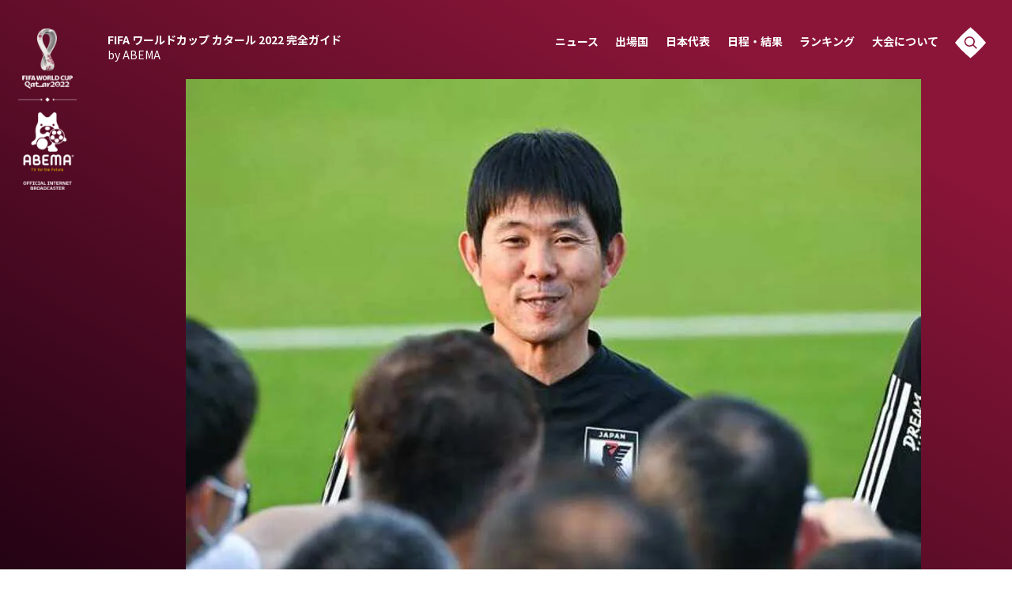

--- FILE ---
content_type: text/html; charset=utf-8
request_url: https://times.abema.tv/fifaworldcup/articles/-/10051850
body_size: 20388
content:
<!DOCTYPE html>
<html lang="ja">
<head>
<meta charset="utf-8">
  <meta http-equiv="X-UA-Compatible" content="IE=edge">
  <meta name="viewport" content="width=device-width">
<title>【藤田俊哉の目】ホテルに携帯やパスポートを忘れたりするお茶目な森保監督。真面目で勉強熱心な指揮官の名采配にただただ感服【W杯】 | サッカーダイジェストWeb | FIFA ワールドカップ 2022 完全ガイド by ABEMA</title>
<meta name="description" content="［カタール・ワールドカップ・グループステージ第１戦］日本 ２－１ ドイツ／11月23日／ハリファ・インターナショナル・スタジアム「本当にドイツに勝ってしまった」「ああ、日本はここまで強くなったんだな」　ドイツ戦の逆転勝利によって溢れ出たアドレナ…">
<meta property="article:publisher" content="https://www.facebook.com/ABEMATIMES/">
<meta property="fb:app_id" content="2226295124255038">
  <meta name="author" content="サッカーダイジェストWeb">
<meta name="theme-color" content="#">
  <meta name="robots" content="max-image-preview:large">
  <meta property="og:locale" content="ja_JP">
  <meta property="og:site_name" content="FIFA ワールドカップ 2022 完全ガイド">
<meta property="og:url" content="https://times.abema.tv/fifaworldcup/articles/-/10051850">
<meta property="og:type" content="article">
<meta property="og:title" content="【藤田俊哉の目】ホテルに携帯やパスポートを忘れたりするお茶目な森保監督。真面目で勉強熱心な指揮官の名采配にただただ感服【W杯】 | サッカーダイジェストWeb | FIFA ワールドカップ 2022 完全ガイド by ABEMA">
<meta property="og:image" content="https://times-abema.ismcdn.jp/mwimgs/c/4/1200w/img_c480d4137c3feec7a5ce0c0f6e89613027426.jpg">
<meta property="og:description" content="［カタール・ワールドカップ・グループステージ第１戦］日本 ２－１ ドイツ／11月23日／ハリファ・インターナショナル・スタジアム「本当にドイツに勝ってしまった」「ああ、日本はここまで強くなったんだな」　ドイツ戦の逆転勝利によって溢れ出たアドレナ…">
<meta name="twitter:card" content="summary_large_image">
<meta name="twitter:site" content="@ABEMATIMES">
<meta name="twitter:domain" content="times.abema.tv"><link rel="alternate" type="application/rss+xml" title="RSS | FIFA ワールドカップ カタール 2022 完全ガイド by ABEMA" href="https://times.abema.tv/fifaworldcup/feed.xml">
<link rel="shortcut icon" type="image/vnd.microsoft.icon" href="https://times-abema.ismcdn.jp/common/images/fifaworldcup/favicon.ico">
<link rel="apple-touch-icon-precomposed" href="https://times-abema.ismcdn.jp/common/images/fifaworldcup/apple-touch-icon.png">
<link rel="icon" type="image/png" href="https://times-abema.ismcdn.jp/common/images/fifaworldcup/icon-192.png" sizes="192x192">
<link rel="preconnect" href="https://fonts.googleapis.com">
<link rel="preconnect" href="https://fonts.gstatic.com" crossorigin>
<link rel="preload" as="style" href="https://fonts.googleapis.com/css2?family=Noto+Sans+JP:wght@400;700&display=swap">
<link rel="stylesheet" href="https://fonts.googleapis.com/css2?family=Noto+Sans+JP:wght@400;700&display=swap" media="print" onload="this.media='all'; this.onload=null;">
<link rel="stylesheet" href="https://times-abema.ismcdn.jp/resources/fifaworldcup/css/pc/leafs.css?rf=202601131013" media="screen and (min-width: 560px)">
<link rel="stylesheet" href="https://times-abema.ismcdn.jp/resources/fifaworldcup/css/smartphone/leafs.css?rf=202601131013" media="screen and (max-width: 559px)">

<link rel="manifest" href="/fifaworldcup/manifest.json?rd=202601131013">
<link rel="canonical" href="https://times.abema.tv/fifaworldcup/articles/-/10051850">

<link rel="preconnect" href="https://times-abema.ismcdn.jp" crossorigin>
<link rel="preconnect" href="https://www.google-analytics.com" crossorigin>
<link rel="preconnect" href="https://www.googletagmanager.com" crossorigin>
<link rel="preconnect" href="https://analytics.google.com" crossorigin>
<link rel="preconnect" href="https://storage.googleapis.com" crossorigin>
<link rel="preconnect" href="https://image.p-c2-x.abema-tv.com" crossorigin>
<link rel="preconnect" href="https://abema.tv" crossorigin>
<link rel="preconnect" href="https://code.jquery.com" crossorigin>

<!-- Google Tag Manager -->
<script>

  window.dataLayer = window.dataLayer || [];
  var hash = {"article_id":10051850,"category_id":"サッカーダイジェストWeb","sub_category_id":null,"publish_data":"2022/11/26"};
  dataLayer.push(hash);
  dataLayer.push({'event': 'pageview'});
  console.log(dataLayer[0], 'dataLayer');
</script>
<script>(function(w,d,s,l,i){w[l]=w[l]||[];w[l].push({'gtm.start':
new Date().getTime(),event:'gtm.js'});var f=d.getElementsByTagName(s)[0],
j=d.createElement(s),dl=l!='dataLayer'?'&l='+l:'';j.async=true;j.src=
'https://www.googletagmanager.com/gtm.js?id='+i+dl;f.parentNode.insertBefore(j,f);
})(window,document,'script','dataLayer','GTM-TFVZ8N');</script>
<!-- End Google Tag Manager -->

<script type="application/ld+json">
[{"@context":"http://schema.org","@type":"WebSite","name":"ABEMA TIMES","alternateName":"ABEMA TIMES | ABEMA公式ニュースサイト","url":"https://times.abema.tv","sameAs":["https://www.facebook.com/ABEMATIMES/","https://x.com/ABEMATIMES"],"potentialAction":{"@type":"SearchAction","target":"https://times.abema.tv/list/search?fulltext={fulltext}","query-input":"required name=fulltext"}},{"@context":"http://schema.org","@type":"SiteNavigationElement","url":["/"]},{"@context":"http://schema.org","@type":"BreadcrumbList","itemListElement":[{"@type":"ListItem","position":1,"item":{"@id":"https://times.abema.tv","name":"ABEMA TIMES"}},{"@type":"ListItem","position":2,"item":{"@id":"https://times.abema.tv/fifaworldcup","name":"FIFA ワールドカップ カタール 2022 完全ガイド by ABEMA"}},{"@type":"ListItem","position":3,"item":{"@id":"https://times.abema.tv/fifaworldcup","name":"FIFA ワールドカップ 2022 完全ガイド"}},{"@type":"ListItem","position":4,"item":{"@id":"https://times.abema.tv/fifaworldcup/articles/-/10051850","name":"【藤田俊哉の目】ホテルに携帯やパスポートを忘れたりするお茶目な森保監督。真面目で勉強熱心な指揮官の名采配にただただ感服【W杯】"}}]},{"@context":"http://schema.org","@type":"NewsArticle","mainEntityOfPage":{"@type":"WebPage","@id":"https://times.abema.tv/fifaworldcup/articles/-/10051850"},"headline":"【藤田俊哉の目】ホテルに携帯やパスポートを忘れたりするお茶目な森保監督。真面目で勉強熱心な指揮官の名采配にただただ感服【W杯】","image":{"@type":"ImageObject","url":"https://times-abema.ismcdn.jp/mwimgs/c/4/1200w/img_c480d4137c3feec7a5ce0c0f6e89613027426.jpg","width":"1200","height":"800"},"datePublished":"2022-11-26T04:31:00+09:00","dateModified":"2022-11-26T05:09:00+09:00","author":{"@type":"Person","name":"サッカーダイジェストWeb"},"description":"［カタール・ワールドカップ・グループステージ第１戦］日本 ２－１ ドイツ／11月23日／ハリファ・インターナショナル・スタジアム「本当にドイツに勝ってしまった」「ああ、日本はここまで強くなったんだな」　ドイツ戦の逆転勝利によって溢れ出たアドレナ…","publisher":{"@type":"Organization","name":"ABEMA TIMES","logo":{"@type":"ImageObject","url":"https://times.abema.tv/common/images/abema/bn_400x60.png"}}}]
</script>


  <script type="text/javascript">
    (function() {
    var pa = document.createElement('script'); pa.type = 'text/javascript'; pa.charset = "utf-8"; pa.async = true;
    pa.src = window.location.protocol + "//api.popin.cc/searchbox/abematimes.js";
    var s = document.getElementsByTagName('script')[0]; s.parentNode.insertBefore(pa, s);
    })();
  </script>
  <script async src="https://pagead2.googlesyndication.com/pagead/js/adsbygoogle.js?client=ca-pub-6845393640653469" crossorigin="anonymous"></script>
</head>
<body>

<div class="l-wrap">
  <div class="bg-top-area js-menu-bg">

<header class="g-header js-header" data-anchor="g-header" data-current="">
  <a href="/fifaworldcup" class="g-logo">
    <img width="74" height="205" alt="" data-src="https://times-abema.ismcdn.jp/common/images/fifaworldcup/logo_main.svg" src="[data-uri]" class="g-logo__img disp-pc lazy">
    <img width="95" height="54" alt="" data-src="https://times-abema.ismcdn.jp/common/images/fifaworldcup/logo_main_sp.png" src="[data-uri]" class="g-logo__img disp-sp lazy">
  </a>
  <nav class="g-nav js-nav">
    <div class="g-nav-sitename"><a href="/fifaworldcup" class="g-nav-sitename__txt">FIFA ワールドカップ カタール 2022 <br class="disp-sp">完全ガイド <br class="disp-pc"><span class="u-fw-normal">by ABEMA</span></a></div>
    <ul class="g-nav-list">
      <li><a href="/fifaworldcup/news" class="g-nav-list__link">ニュース<span class="g-nav-list__link-en disp-sp">News</span></a></li>
      <li><a href="/fifaworldcup/teams" class="g-nav-list__link">出場国<span class="g-nav-list__link-en disp-sp">Teams</span></a></li>
      <li><a href="/fifaworldcup/teams/japan" class="g-nav-list__link">日本代表<span class="g-nav-list__link-en disp-sp">Team Japan</span></a></li>
      <li><a href="/fifaworldcup/matches/tournament" class="g-nav-list__link">日程・結果<span class="g-nav-list__link-en disp-sp">Schedule</span></a></li>      
      <li><a href="/fifaworldcup/ranking" class="g-nav-list__link js-nav-link">ランキング<span class="g-nav-list__link-en disp-sp">Ranking</span></a></li>
      <li><a href="/fifaworldcup/about" class="g-nav-list__link js-nav-link">大会について<span class="g-nav-list__link-en disp-sp">About</span></a></li>
      <li class="u-hover js-search-modal-open disp-pc"><img width="40" height="40" alt="" data-src="https://times-abema.ismcdn.jp/common/images/fifaworldcup/i_header_search.svg" src="[data-uri]" class=" lazy"></li>
    </ul>

    <div class="g-header-mb g-header-mob js-mob"><img width="48" height="48" alt="" data-src="https://times-abema.ismcdn.jp/common/images/fifaworldcup/btn_menu.svg" src="[data-uri]" class=" lazy"></div>
    <div class="g-header-mb g-header-mcb js-mcb"><img width="48" height="48" alt="" data-src="https://times-abema.ismcdn.jp/common/images/fifaworldcup/btn_close.svg" src="[data-uri]" class=" lazy"></div>
    <div class="g-header-mb g-header-sob js-sob"><img width="48" height="48" alt="" data-src="https://times-abema.ismcdn.jp/common/images/fifaworldcup/i_search_sp.svg" src="[data-uri]" class=" lazy"></div>

    <div class="g-header-howto disp-sp">
      <div class="u-sm-flex u-sm-items-center u-sm-mb-6">
        <div class="g-header-howto__heading">視聴方法</div>
        <div class="c-sep-line --start --thin3 u-sm-full"><span class="c-sep-line__line"></span></div>
      </div>
      <div class="u-sm-flex u-sm-justify-between">
        <div class="g-header-howto-left"><img src="[data-uri]" data-src="https://times-abema.ismcdn.jp/mwimgs/7/c/140w/img_7caee54fb6725b555583a2ed52727a0b5947.png" data-srcset="https://times-abema.ismcdn.jp/mwimgs/7/c/140w/img_7caee54fb6725b555583a2ed52727a0b5947.png 1x,https://times-abema.ismcdn.jp/mwimgs/7/c/280w/img_7caee54fb6725b555583a2ed52727a0b5947.png 2x" width="140" height="53" class=" lazy" alt="" style=""><br><a href="https://contents-abema.com/fifaworldcup/?utm_campaign=abematimes_ap_free_series_&utm_medium=worldcup-guide&utm_source=abematimes"  class="g-header-howto-left__link">ABEMAの視聴について</a></div>
        <ul class="g-header-howto-right">
          <li><a href="https://gxyt4.app.goo.gl/?link=https://abema.tv/&apn=tv.abema&isi=1074866833&ibi=tv.abema.AbemaTV&ius=abematv&utm_medium=worldcup-guide&utm_source=abematimes&utm_campaign=abematimes_ap_free_worldcup_deeplink&efr=1" class="c-diabtn --s2 --reverse"><span>iOS Apps</span><i class="i-dia --s2 --right"></i></a></li>
          <li><a href="https://gxyt4.app.goo.gl/?link=https://abema.tv/&apn=tv.abema&isi=1074866833&ibi=tv.abema.AbemaTV&ius=abematv&utm_medium=worldcup-guide&utm_source=abematimes&utm_campaign=abematimes_ap_free_worldcup_deeplink&efr=1" class="c-diabtn --s2 --reverse"><span>Android</span><i class="i-dia --s2 --right"></i></a></li>
          <li><a href="https://abema.tv/?utm_campaign=abematimes_ap_free_series_&utm_medium=worldcup-guide&utm_source=abematimes" class="c-diabtn --s2 --reverse"><span>Web</span><i class="i-dia --s2 --right"></i></a></li>
          <li><a href="https://help.abema.tv/hc/ja/articles/360036130032-ABEMA%E3%83%9C%E3%82%BF%E3%83%B3%E5%AF%BE%E5%BF%9C%E3%83%86%E3%83%AC%E3%83%93?utm_campaign=abematimes_ap_free_series_&utm_medium=worldcup-guide&utm_source=abematimes" class="c-diabtn --s2 --reverse"><span>TV</span><i class="i-dia --s2 --right"></i></a></li>
        </ul>
      </div>
    </div>
    <div class="g-header-alliance disp-sp">
      <div class="u-sm-flex u-sm-items-center u-sm-mb-6">
        <div class="g-header-alliance__heading">メディアアライアンス</div>
        <div class="c-sep-line --thin3 u-sm-full"><span class="c-sep-line__line"></span></div>
      </div>

      <ul class="g-header-alliance-list">
          <li><a href="https://www.soccer-king.jp/" target="_blank" rel="noopener"><img src="https://times-abema.ismcdn.jp/mwimgs/f/e/140hg/img_fe0b00df2c3115969dc0ce8b65d154a23776.png" width="160" height="70" alt="サッカーキング" class="g-header-alliance-list__img"></a></li>
          <li><a href="https://www.soccerdigestweb.com/" target="_blank" rel="noopener"><img src="https://times-abema.ismcdn.jp/mwimgs/b/a/140hg/img_ba2f8e51d0c35bcf54cdd295d43e1dab6721.png" width="160" height="70" alt="サッカーダイジェストWeb" class="g-header-alliance-list__img"></a></li>
          <li><a href="https://www.theworldmagazine.jp/" target="_blank" rel="noopener"><img src="https://times-abema.ismcdn.jp/mwimgs/d/6/140hg/img_d6c6504c7366d1ef7fd8fc2f52bb90414362.png" width="160" height="70" alt="theWORLD(ザ・ワールドWeb)" class="g-header-alliance-list__img"></a></li>
          <li><a href="https://web.ultra-soccer.jp/" target="_blank" rel="noopener"><img src="https://times-abema.ismcdn.jp/mwimgs/b/4/140hg/img_b4e383098ef9ce701efcdee71ceddf8c4509.png" width="160" height="70" alt="超WORLDサッカー!" class="g-header-alliance-list__img"></a></li>
          <li><a href="https://football-tribe.com/japan/" target="_blank" rel="noopener"><img src="https://times-abema.ismcdn.jp/mwimgs/d/a/140hg/img_daf50f3cc952a72ee1c1fa8ae24bbd448257.png" width="160" height="70" alt="Football Tribe" class="g-header-alliance-list__img"></a></li>
          <li><a href="https://times.abema.tv/feature/program/fifaworldcup" target="_blank" rel="noopener"><img src="https://times-abema.ismcdn.jp/mwimgs/7/5/140hg/img_75404fc14eb88125691698a0e9db69b33977.png" width="160" height="70" alt="ABEMA TIMES" class="g-header-alliance-list__img"></a></li>
          <li><a href="https://www.footballchannel.jp/" target="_blank" rel="noopener"><img src="https://times-abema.ismcdn.jp/mwimgs/9/5/140hg/img_951fac0cd711b52f10c61e1404ac82ae4710.png" width="160" height="70" alt="フットボールチャンネル" class="g-header-alliance-list__img"></a></li>
          <li><a href="https://soccerhihyo.futabanet.jp/" target="_blank" rel="noopener"><img src="https://times-abema.ismcdn.jp/mwimgs/0/0/140hg/img_007bdd460517ed64218156c87d4e6f266570.png" width="160" height="70" alt="サッカー批評Web" class="g-header-alliance-list__img"></a></li>
          <li><a href="https://number.bunshun.jp/" target="_blank" rel="noopener"><img src="https://times-abema.ismcdn.jp/mwimgs/b/9/140hg/img_b9f569956c188a38766fb4496742573c5574.png" width="160" height="70" alt="Number Web" class="g-header-alliance-list__img"></a></li>
          <li><a href="https://www.football-zone.net/" target="_blank" rel="noopener"><img src="https://times-abema.ismcdn.jp/mwimgs/b/c/140hg/img_bc403fb12a4b7496e729e938e3477e803423.png" width="160" height="70" alt="FOOTBALL ZONE" class="g-header-alliance-list__img"></a></li>
          <li><a href="https://soccermagazine.jp/" target="_blank" rel="noopener"><img src="https://times-abema.ismcdn.jp/mwimgs/7/c/140hg/img_7c8db4743f80ef67c16306b01ad350064441.png" width="160" height="70" alt="サッカーマガジンWEB" class="g-header-alliance-list__img"></a></li>
          <li><a href="https://qoly.jp/" target="_blank" rel="noopener"><img src="https://times-abema.ismcdn.jp/mwimgs/2/6/140hg/img_2625180c0dd2d3c4bb4d89bbd059d2302366.png" width="130" height="70" alt="Qoly" class="g-header-alliance-list__img"></a></li>
      </ul>
    </div>
    <div class="disp-sp">
      <div class="c-sep-line --start --end --thin3 u-lg-my-4 u-sm-mx-4 u-sm-my-4"><span class="c-sep-line__line"></span></div>
      <ul class="g-header-nav-sub u-sm-px-6">
        <li><a href="https://abematv.co.jp/pages/396088/company" target="_blank" class="g-header-nav-sub__link">運営会社</a></li>
        <li><a href="https://abema.tv/about/terms" target="_blank" class="g-header-nav-sub__link">ご利用にあたって</a></li>
        <li><a href="https://abema.tv/about/privacy-policy" target="_blank" class="g-header-nav-sub__link">プライバシーポリシー</a></li>
        <li><a href="https://abema.tv/about/support/" target="_blank" class="g-header-nav-sub__link">お問い合わせ</a></li>
      </ul>

      <div class="g-header-share disp-sp">
        <div class="g-header-share__txt u-wf-en">Share</div>
        <ul class="g-header-share-list">
          <li class="g-header-share-item"><a href="https://www.facebook.com/sharer.php?src=bm&u=https://times.abema.tv/fifaworldcup&t=FIFA ワールドカップ カタール 2022 完全ガイド by ABEMA" class="g-header-share-item__link" target="_blank"><img width="14" height="26" alt="" data-src="https://times-abema.ismcdn.jp/common/images/fifaworldcup/i_facebook.svg" src="[data-uri]" class=" lazy"></a></li>
          <li class="g-header-share-item"><a href="https://x.com/intent/tweet?url=https://times.abema.tv/fifaworldcup&text=FIFA ワールドカップ カタール 2022 完全ガイド by ABEMA&hashtags=サッカー,FIFAワールドカップ,fifaworldcup" class="g-header-share-item__link"><img width="29" height="27" alt="" data-src="https://times-abema.ismcdn.jp/common/images/fifaworldcup/i_twitter.svg" src="[data-uri]" class=" lazy"></a></li>
          <li class="g-header-share-item"><a href="https://times.abema.tv/fifaworldcup" class="g-header-share-item__link"><img width="30" height="27" alt="" data-src="https://times-abema.ismcdn.jp/common/images/fifaworldcup/i_line.svg" src="[data-uri]" class=" lazy"></a></li>
          <li class="g-header-share-item --copy u-copy-btn"><a href="javascript:void(0)" class="g-header-share-item__link js-copy-btn" data-clipboard-text="https://times.abema.tv/fifaworldcup" data-clipboard-action="copy"><img width="26" height="26" alt="" data-src="https://times-abema.ismcdn.jp/common/images/fifaworldcup/i_copy.svg" src="[data-uri]" class=" lazy"></a>
            <div class="u-copy-btn-result js-copy-btn-result">コピー<br>されました</div>
          </li>
        </ul>
      </div>

      <div class="g-header-copyright u-sm-px-5">© AbemaTV. Inc. All Rights Reserved.</div>
    </div>
  </nav>
</header>
    <div class="bg-top-area__inner">
<div class="article-mainimg">
  <figure>
    <img src="https://times-abema.ismcdn.jp/mwimgs/c/4/930/img_c480d4137c3feec7a5ce0c0f6e89613027426.jpg" srcsec="https://times-abema.ismcdn.jp/mwimgs/c/4/930/img_c480d4137c3feec7a5ce0c0f6e89613027426.jpg 1x,https://times-abema.ismcdn.jp/mwimgs/c/4/930/img_c480d4137c3feec7a5ce0c0f6e89613027426.jpg 2x" alt="" width="930" height="620">
    <figcaption>ビッグサプライズの立役者は、間違いなく森保監督だ。写真：金子拓弥（サッカーダイジェスト写真部／JMPA代表撮影）</figcaption>
  </figure>
</div>    </div>
  </div>
  <main class="l-main">
    <article>
      <div class="l-article">
<header class="article-header">
  <h1 class="article-ttl u-wf-ja">【藤田俊哉の目】ホテルに携帯やパスポートを忘れたりするお茶目な森保監督。真面目で勉強熱心な指揮官の名采配にただただ感服【W杯】</h1>
  <div class="u-lg-flex u-lg-items-center u-sm-flex u-sm-flex-wrap u-sm-items-center u-sm-space-x-2">
    <time datetime="2022-11-26T05:09:00+09:00" class="article-date">2022/11/26</time>
    <i class="i-sep --before u-lg-mx-3"></i>
    <a href="/fifaworldcup/news/soccerdigestweb" class="article-category" target="_blank">サッカーダイジェストWeb</a>
  </div>
  <div class="article-tag-wrap">
    <a href="/fifaworldcup/tags/%E3%83%89%E3%82%A4%E3%83%84" class="c-tag article-tag">ドイツ</a>
    <a href="/fifaworldcup/tags/%E6%97%A5%E6%9C%AC" class="c-tag article-tag">日本</a>
    <a href="/fifaworldcup/tags/%E3%82%AA%E3%83%A9%E3%83%B3%E3%83%80" class="c-tag article-tag">オランダ</a>
    <a href="/fifaworldcup/tags/%E3%82%A4%E3%83%B3%E3%82%B0%E3%83%A9%E3%83%B3%E3%83%89" class="c-tag article-tag">イングランド</a>
    <a href="/fifaworldcup/tags/%E3%82%B3%E3%82%B9%E3%82%BF%E3%83%AA%E3%82%AB" class="c-tag article-tag">コスタリカ</a>
    <a href="/fifaworldcup/tags/%E6%97%A5%E6%9C%AC%E4%BB%A3%E8%A1%A8" class="c-tag article-tag">日本代表</a>
    <a href="/fifaworldcup/tags/%E9%81%A0%E8%97%A4+%E8%88%AA" class="c-tag article-tag">遠藤 航</a>
    <a href="/fifaworldcup/tags/%E3%82%B5%E3%82%A6%E3%82%B8%E3%82%A2%E3%83%A9%E3%83%93%E3%82%A2" class="c-tag article-tag">サウジアラビア</a>
    <a href="/fifaworldcup/tags/%E3%82%B9%E3%83%9A%E3%82%A4%E3%83%B3" class="c-tag article-tag">スペイン</a>
    <a href="/fifaworldcup/tags/%E3%83%95%E3%83%A9%E3%83%B3%E3%82%B9" class="c-tag article-tag">フランス</a>
    <a href="/fifaworldcup/tags/%E3%83%99%E3%83%AB%E3%82%AE%E3%83%BC" class="c-tag article-tag">ベルギー</a>
    <a href="/fifaworldcup/tags/%E3%83%96%E3%83%A9%E3%82%B8%E3%83%AB" class="c-tag article-tag">ブラジル</a>
    <a href="/fifaworldcup/tags/%E3%82%A2%E3%83%AB%E3%82%BC%E3%83%B3%E3%83%81%E3%83%B3" class="c-tag article-tag">アルゼンチン</a>
    <a href="/fifaworldcup/tags/%E3%83%A1%E3%82%AD%E3%82%B7%E3%82%B3" class="c-tag article-tag">メキシコ</a>
    <a href="/fifaworldcup/tags/%E9%9F%93%E5%9B%BD" class="c-tag article-tag">韓国</a>
    <a href="/fifaworldcup/tags/%E6%B5%85%E9%87%8E+%E6%8B%93%E7%A3%A8" class="c-tag article-tag">浅野 拓磨</a>
    <a href="/fifaworldcup/tags/%E5%8D%97%E9%87%8E+%E6%8B%93%E5%AE%9F" class="c-tag article-tag">南野 拓実</a>
    <a href="/fifaworldcup/tags/%E4%B8%89%E7%AC%98+%E8%96%AB" class="c-tag article-tag">三笘 薫</a>
    <a href="/fifaworldcup/tags/%E5%A0%82%E5%AE%89+%E5%BE%8B" class="c-tag article-tag">堂安 律</a>
    <a href="/fifaworldcup/tags/%E5%86%A8%E5%AE%89+%E5%81%A5%E6%B4%8B" class="c-tag article-tag">冨安 健洋</a>
  </div>
</header>
<div class="article-body-wrap">
  <div class="article-follow-sns">
<ul class="article-share">
  <li class="article-share-item --tw"><a href="https://x.com/intent/tweet?url=https%3A%2F%2Ftimes.abema.tv%2Ffifaworldcup%2Farticles%2F-%2F10051850&text=%E3%80%90%E8%97%A4%E7%94%B0%E4%BF%8A%E5%93%89%E3%81%AE%E7%9B%AE%E3%80%91%E3%83%9B%E3%83%86%E3%83%AB%E3%81%AB%E6%90%BA%E5%B8%AF%E3%82%84%E3%83%91%E3%82%B9%E3%83%9D%E3%83%BC%E3%83%88%E3%82%92%E5%BF%98%E3%82%8C%E3%81%9F%E3%82%8A%E3%81%99%E3%82%8B%E3%81%8A%E8%8C%B6%E7%9B%AE%E3%81%AA%E6%A3%AE%E4%BF%9D%E7%9B%A3%E7%9D%A3%E3%80%82%E7%9C%9F%E9%9D%A2%E7%9B%AE%E3%81%A7%E5%8B%89%E5%BC%B7%E7%86%B1%E5%BF%83%E3%81%AA%E6%8C%87%E6%8F%AE%E5%AE%98%E3%81%AE%E5%90%8D%E9%87%87%E9%85%8D%E3%81%AB%E3%81%9F%E3%81%A0%E3%81%9F%E3%81%A0%E6%84%9F%E6%9C%8D%E3%80%90W%E6%9D%AF%E3%80%91&hashtags=サッカー,FIFAワールドカップ,fifaworldcup" class="article-share-item__link"><img src="/common/images/fifaworldcup/i_twitter-white.svg" width="48" height="48" alt=""></a></li>
  <li class="article-share-item --fb"><a href="https://www.facebook.com/sharer.php?src=bm&u=https%3A%2F%2Ftimes.abema.tv%2Ffifaworldcup%2Farticles%2F-%2F10051850&t=%E3%80%90%E8%97%A4%E7%94%B0%E4%BF%8A%E5%93%89%E3%81%AE%E7%9B%AE%E3%80%91%E3%83%9B%E3%83%86%E3%83%AB%E3%81%AB%E6%90%BA%E5%B8%AF%E3%82%84%E3%83%91%E3%82%B9%E3%83%9D%E3%83%BC%E3%83%88%E3%82%92%E5%BF%98%E3%82%8C%E3%81%9F%E3%82%8A%E3%81%99%E3%82%8B%E3%81%8A%E8%8C%B6%E7%9B%AE%E3%81%AA%E6%A3%AE%E4%BF%9D%E7%9B%A3%E7%9D%A3%E3%80%82%E7%9C%9F%E9%9D%A2%E7%9B%AE%E3%81%A7%E5%8B%89%E5%BC%B7%E7%86%B1%E5%BF%83%E3%81%AA%E6%8C%87%E6%8F%AE%E5%AE%98%E3%81%AE%E5%90%8D%E9%87%87%E9%85%8D%E3%81%AB%E3%81%9F%E3%81%A0%E3%81%9F%E3%81%A0%E6%84%9F%E6%9C%8D%E3%80%90W%E6%9D%AF%E3%80%91" class="article-share-item__link" target="_blank"><img src="/common/images/fifaworldcup/i_facebook-white.svg" width="48" height="48" alt=""></a></li>
  <li class="article-share-item -hatebu"><a href="https://b.hatena.ne.jp/entry/https%3A%2F%2Ftimes.abema.tv%2Ffifaworldcup%2Farticles%2F-%2F10051850" class="article-share-item__link"><img src="/common/images/fifaworldcup/i_hatebu-white.svg" width="48" height="48" alt=""></a></li>
  <li class="article-share-item --line"><a href="https://social-plugins.line.me/lineit/share?url=https%3A%2F%2Ftimes.abema.tv%2Ffifaworldcup%2Farticles%2F-%2F10051850" class="article-share-item__link"><img src="/common/images/fifaworldcup/i_line-white.svg" width="48" height="48" alt=""></a></li>
  <li class="article-share-item --copy"><a href="javascript:void(0)" class="article-share-item__link js-copy-btn" data-clipboard-text="【藤田俊哉の目】ホテルに携帯やパスポートを忘れたりするお茶目な森保監督。真面目で勉強熱心な指揮官の名采配にただただ感服【W杯】 https://times.abema.tv/fifaworldcup/articles/-/10051850" data-clipboard-action="copy"><img src="/common/images/fifaworldcup/i_copy-white.svg" width="48" height="48" alt=""></a>
  <div class="u-copy-btn-result js-copy-btn-result">コピー<br>されました</div>
  </li>
</ul>  </div>
  <article class="article-body js-article-body">
  
<p><br>［カタール・ワールドカップ・グループステージ第１戦］日本 ２－１ ドイツ／11月23日／ハリファ・インターナショナル・スタジアム<br>
<br>
「本当にドイツに勝ってしまった」<br>
「ああ、日本はここまで強くなったんだな」<br>
<br>
　ドイツ戦の逆転勝利によって溢れ出たアドレナリンを抑えながら、そんなことを思っていたのは私だけではないだろう。<br>
<br>
　1998年のフランス大会に初出場して以降、日本は速いスピードで成長してきた。多くの選手たちが海外に挑戦してレベルアップし、ハイレベルなサッカーへの理解度も高くなっているとも感じている。<br>
<br>
　それでも――。ワールドカップの出場が夢物語だった頃から、ずっとサッカーボールを蹴ってきた自分にとって、まさかドイツに勝つ日が来るなんて想像もできなかった。歴史的な勝利からしばらく経っても、いまだに信じられない自分がいるのだ。<br>
<br>
　ドイツ戦の勝利を受けて、海外の知り合いからも「コングラチュレーション（おめでとう）！」「エクセレント（素晴らしい）！」など、たくさんの祝福の言葉をもらった。<br>
<br>
　私は2012年に選手を引退したあと、オランダに身を置いてVVVフェンロやリーズ・ユナイテッドなどで活動を続けてきたが、オランダにいてすごく感じるのが、ヨーロッパにおけるドイツサッカーの存在の大きさだ。<br>
 <br>　前日に同じく、アジア勢のサウジアラビアが優勝候補のアルゼンチンを破り、サプライズを起こした。しかし、個人的には、日本がサッカー大国のドイツを破った衝撃のほうが数段上だと感じている。<br>
<br>
　ドイツの勝負強さは、まさにサッカーの歴史が雄弁に語っている。とりわけ、ワールドカップの歴史においては、特に顕著だ。優勝回数はブラジルの５回に続く２位の４回だが、決勝進出回数（８回）、準決勝進出回数（13回）、ベスト８進出回数（17回）とも、すべてドイツが最多を誇っている。<br>
<br>
　メキシコ・ワールドカップの得点王に輝いた、元イングランド代表FWリネカーの「サッカーは、最後にいつもドイツが勝つ競技だ」という言葉を思い出したが、強豪国の一つであるオランダ人さえ、「ドイツの勝負強さには、もはや敵わない……」と口を揃えている。かつてアジアにおいて、日本が韓国に対してそう思っていたように、オランダにとってドイツはトラウマとも言える。<br>
<br>
　オランダをはじめ強豪国を苦しめてきたそのドイツを今回、日本は破った。先制される苦しい展開から見事に逆転勝利を収め、ヨーロッパのみならず、世界のサッカー界に衝撃を与えたのである。<br>
<br>
<a href="https://www.soccerdigestweb.com/topics_detail9/id=121286&amp;repeatCnt=1" target="_blank" rel="noopener" class=" c-textlink">【W杯PHOTO】30度を超える炎天下の中…コスタリカ戦に向け元気にトレーニングを行う日本代表！</a><br>
 <br>　このビッグサプライズを起こした立役者は、間違いなく森保監督だ。この日の采配は面白いほど当たった。特に１点を奪われて後のなくなってから見せた後半の采配は「見事」というほかない。<br>
<br>
　前半の日本はドイツの圧力になす術がなく、先制点を許した。放ったシュートも１本のみ。ドイツに対して解決策を見出せなくて、不安を抱えて戦っているようにさえ見えた。<br>
<br>
　しかし、ハーフタイムを経て、日本は積極的な選手交代によって息を吹き返し勇敢なチームへと変貌した。<br>
<br>
　まず、冨安を投入して４バックから３バックに変更しマークする選手を明確にした。相手に与えるスペースも消すことで守備が安定してくると、遠藤のデュエルにおける存在感が増すとともに、日本の武器であるプレスがハマってきた。その意味で、プレーヤーのなかで、この日のMVPは遠藤だと思っている。<br>
<br>
　さらに57分に三笘、浅野を同時投入。その後も堂安と南野をピッチに送ってチームに勢いを与え続けた。<br>
<br>
　まさに先手、先手の積極的な采配によって、ドイツを怯え上がらせると、試合をひっくり返して見せたのだ。<br>
 <br>　大一番でこのような思い切った手を打てたのも、あらゆるシチュエーションを想定し、これまで入念に準備をしてきた賜物にほかならない。森保監督とは東京五輪までの４年間、強化スタッフとして一緒に働かせてもらったが、みなさんが思うように、とても気持ちが熱く、真面目で勉強熱心な監督だ。<br>
<br>
　2018年には、ヨーロッパでプレーする日本人選手をスカウティングするために、オランダ、ドイツ、ベルギー、イングランドなどを一緒に回った。滞在先のホテルに携帯電話やパスポートを忘れたりするお茶目な面も見せる一方、所属クラブでの選手の起用方法やコンディショニングをこまめにメモすることは常に怠らない。<br>
<br>
　ドイツ戦でも、森保監督はいつもどおり、愛用のメモを持ちながら、声を張って選手たちに指示を与え続けた。これを名采配と呼ばずして何と言うか。<br>
<br>
　ドイツ戦で、指揮官も選手も大きな自信を手にした日本。次の相手は、スペインとの初戦で７失点を喫し追い詰められて後のないコスタリカ。<br>
<br>
　いつも通りコンディションを整え、ドイツ戦と同様の気持ちで戦い抜けば、コスタリカからも勝点３を奪えるだろう。ベスト８進出の扉は間違いなく近づいている。<br>
<br>
【著者プロフィール】<br>
藤田俊哉（ふじた・としや）／1971年10月４日生まれ、静岡県出身。清水商高―筑波大―磐田―ユトレヒト（オランダ）―磐田―名古屋―熊本―千葉。日本代表24試合・３得点。J１通算419試合・100得点。J２通算79試合・６得点。J１では、ミッドフィルダーとして初めて通算100ゴールを叩き出した名アタッカー。2014年からオランダ２部VVVフェンロのコーチとして指導にあたり、2016-17シーズンのリーグ優勝と１部復帰に導いた。以後、イングランドのリーズ・ユナイテッドや日本サッカー協会のスタッフなどを歴任。今年９月に古巣・磐田のスポーツダイレクターに就任した。<br>
<br>
<br>
 </p>
<br class="mw-replace-tagcontents" style="display:none;">
  </article>
</div>
<footer class="article-footer">
  <div class="article-pby">
    <span class="u-wf-en">powered by</span>
    <a href="https://www.soccerdigestweb.com/" class="article-pby__link" target="_blank">サッカーダイジェストWeb</a>
    <div class="c-sq --s1">
      <img src="[data-uri]" data-src="https://times-abema.ismcdn.jp/mwimgs/b/3/50w/img_b35d879754a1d358d3b4b21b547cc46f5253.png" data-srcset="https://times-abema.ismcdn.jp/mwimgs/b/3/50w/img_b35d879754a1d358d3b4b21b547cc46f5253.png 1x,https://times-abema.ismcdn.jp/mwimgs/b/3/100w/img_b35d879754a1d358d3b4b21b547cc46f5253.png 2x" width="50" height="50" class="c-sq__img lazy" alt="" style="">
    </div>
  </div>

  <div class="c-sep-line"><span class="c-sep-line__line"></span></div>

<section class="m-movie-wrap u-lg-mb-20 u-sm-mb-10">
  <div class="l-inner --nospace">
    <div class="m-movie-headline u-lg-flex u-lg-items-center u-sm-flex u-sm-items-center">
      <h2 class="c-heading" id="movie">Movie<i class="i-dia --s3 --after u-lg-mx-5"></i><span
          class="c-heading__sup">注目の動画</span></h2>
      <div class="disp-pc c-sep-line --start u-lg-flex-1 u-lg-mb-10 u-lg-ml-10"><span class="c-sep-line__line"></span></div>
    </div>
    <div class="u-lg-flex u-lg-flex-wrap u-lg-justify-between u-sm-flex u-sm-flex-wrap u-sm-justify-between">
    </div>
  </div>
</section>

  <div class="c-sep-line"><span class="c-sep-line__line"></span></div>

  <div class="u-lg-my-4">
    <div class="c-sub-heading"><b>コメント</b></div>
    <div id="ulCommentWidget" style="clear:both;"></div>
    <script>
    var _ul_comment_config = _ul_comment_config||{};
    _ul_comment_config['id'] = 'CM-yntwJuG5';
    _ul_comment_config['article_id'] = '10051850';
    _ul_comment_config['author'] = 'サッカーダイジェストWeb';
    _ul_comment_config['published_at'] = '2022-11-26 04:31:00';
    (function (c, n, s) {if (c[n] === void 0) {c['ULCMObject'] = n;
    c[n] = c[n] || function () {(c[n].q = c[n].q || []).push(arguments)};
    c[n].l = 1 * new Date();var e = document.createElement('script');e.async = 1;
    e.src = s + "/comment.js";var t = document.getElementsByTagName('script')[0];
    t.parentNode.insertBefore(e, t);}})
    (window, 'ul_comment_widget', 'https://cm-widget.nakanohito.jp/cm');
    ul_comment_widget('init', _ul_comment_config);
    </script>
  </div>

  <div class="c-sep-line"><span class="c-sep-line__line"></span></div>

  <div class="u-lg-my-4 u-lg-flex u-lg-items-center u-sm-justify-center u-sm-flex-col u-sm-mt-4 u-sm-mb-12 u-sm-flex">
    <div class="article-share-heading u-lg-fs-24 u-sm-fs-16 u-wf-en">Share</div>
<ul class="article-share">
  <li class="article-share-item --tw"><a href="https://x.com/intent/tweet?url=https%3A%2F%2Ftimes.abema.tv%2Ffifaworldcup%2Farticles%2F-%2F10051850&text=%E3%80%90%E8%97%A4%E7%94%B0%E4%BF%8A%E5%93%89%E3%81%AE%E7%9B%AE%E3%80%91%E3%83%9B%E3%83%86%E3%83%AB%E3%81%AB%E6%90%BA%E5%B8%AF%E3%82%84%E3%83%91%E3%82%B9%E3%83%9D%E3%83%BC%E3%83%88%E3%82%92%E5%BF%98%E3%82%8C%E3%81%9F%E3%82%8A%E3%81%99%E3%82%8B%E3%81%8A%E8%8C%B6%E7%9B%AE%E3%81%AA%E6%A3%AE%E4%BF%9D%E7%9B%A3%E7%9D%A3%E3%80%82%E7%9C%9F%E9%9D%A2%E7%9B%AE%E3%81%A7%E5%8B%89%E5%BC%B7%E7%86%B1%E5%BF%83%E3%81%AA%E6%8C%87%E6%8F%AE%E5%AE%98%E3%81%AE%E5%90%8D%E9%87%87%E9%85%8D%E3%81%AB%E3%81%9F%E3%81%A0%E3%81%9F%E3%81%A0%E6%84%9F%E6%9C%8D%E3%80%90W%E6%9D%AF%E3%80%91&hashtags=サッカー,FIFAワールドカップ,fifaworldcup" class="article-share-item__link"><img src="/common/images/fifaworldcup/i_twitter-white.svg" width="48" height="48" alt=""></a></li>
  <li class="article-share-item --fb"><a href="https://www.facebook.com/sharer.php?src=bm&u=https%3A%2F%2Ftimes.abema.tv%2Ffifaworldcup%2Farticles%2F-%2F10051850&t=%E3%80%90%E8%97%A4%E7%94%B0%E4%BF%8A%E5%93%89%E3%81%AE%E7%9B%AE%E3%80%91%E3%83%9B%E3%83%86%E3%83%AB%E3%81%AB%E6%90%BA%E5%B8%AF%E3%82%84%E3%83%91%E3%82%B9%E3%83%9D%E3%83%BC%E3%83%88%E3%82%92%E5%BF%98%E3%82%8C%E3%81%9F%E3%82%8A%E3%81%99%E3%82%8B%E3%81%8A%E8%8C%B6%E7%9B%AE%E3%81%AA%E6%A3%AE%E4%BF%9D%E7%9B%A3%E7%9D%A3%E3%80%82%E7%9C%9F%E9%9D%A2%E7%9B%AE%E3%81%A7%E5%8B%89%E5%BC%B7%E7%86%B1%E5%BF%83%E3%81%AA%E6%8C%87%E6%8F%AE%E5%AE%98%E3%81%AE%E5%90%8D%E9%87%87%E9%85%8D%E3%81%AB%E3%81%9F%E3%81%A0%E3%81%9F%E3%81%A0%E6%84%9F%E6%9C%8D%E3%80%90W%E6%9D%AF%E3%80%91" class="article-share-item__link" target="_blank"><img src="/common/images/fifaworldcup/i_facebook-white.svg" width="48" height="48" alt=""></a></li>
  <li class="article-share-item -hatebu"><a href="https://b.hatena.ne.jp/entry/https%3A%2F%2Ftimes.abema.tv%2Ffifaworldcup%2Farticles%2F-%2F10051850" class="article-share-item__link"><img src="/common/images/fifaworldcup/i_hatebu-white.svg" width="48" height="48" alt=""></a></li>
  <li class="article-share-item --line"><a href="https://social-plugins.line.me/lineit/share?url=https%3A%2F%2Ftimes.abema.tv%2Ffifaworldcup%2Farticles%2F-%2F10051850" class="article-share-item__link"><img src="/common/images/fifaworldcup/i_line-white.svg" width="48" height="48" alt=""></a></li>
  <li class="article-share-item --copy"><a href="javascript:void(0)" class="article-share-item__link js-copy-btn" data-clipboard-text="【藤田俊哉の目】ホテルに携帯やパスポートを忘れたりするお茶目な森保監督。真面目で勉強熱心な指揮官の名采配にただただ感服【W杯】 https://times.abema.tv/fifaworldcup/articles/-/10051850" data-clipboard-action="copy"><img src="/common/images/fifaworldcup/i_copy-white.svg" width="48" height="48" alt=""></a>
  <div class="u-copy-btn-result js-copy-btn-result">コピー<br>されました</div>
  </li>
</ul>  </div>


  <div class="c-sep-line --main --start u-lg-flex-1 u-sm-flex-1 u-lg-mb-4"><span class="c-sep-line__line"></span></div>
  <div class="article-around">
    <a href="/fifaworldcup/articles/-/10051851" class="article-around-prev article-around-btn">
      <div class="c-sq --s2 --cut">
        <img src="[data-uri]" data-src="https://times-abema.ismcdn.jp/mwimgs/1/a/108w/img_1aa8541b27daefff84d540b4fa767db3139434.jpg" data-srcset="https://times-abema.ismcdn.jp/mwimgs/1/a/108w/img_1aa8541b27daefff84d540b4fa767db3139434.jpg 1x,https://times-abema.ismcdn.jp/mwimgs/1/a/216w/img_1aa8541b27daefff84d540b4fa767db3139434.jpg 2x" width="108" height="72" class="c-sq__img lazy" alt="" style="">
      </div>
      <span class="u-wf-en">Prev</span>
      <div class="article-around-btn__txt u-wf-ja">「何度見ても笑っちゃう」槙野智章が長友佑都の“流行語”を再び引き出したムービーが反響！「小学生が言い出してます」【W杯】</div>
    </a>
    <div class="article-around-tolist --leaf">
      <div class="u-lg-mt-4 u-lg-flex u-lg-items-center u-sm-flex u-sm-items-center">
  
  <a href="/fifaworldcup/news" class="c-btn --s233 --reverse --ta-center u-lg-ml-8 u-lg-mr-12 u-sm-ml-8 u-sm-mr-4"><span class="c-btn__txt u-color-main u-fw-bold u-lg-fs-20">新着記事 一覧</span><i class="i-dia --color-main --right"></i></a>
</div>

    </div>
    <a href="/fifaworldcup/articles/-/10051849" class="article-around-next article-around-btn">
      <div class="c-sq --s2 --cut">
         <img src="[data-uri]" data-src="https://times-abema.ismcdn.jp/mwimgs/d/e/72w/img_de70c84238721360788290422ade95d9553462.jpg" data-srcset="https://times-abema.ismcdn.jp/mwimgs/d/e/72w/img_de70c84238721360788290422ade95d9553462.jpg 1x,https://times-abema.ismcdn.jp/mwimgs/d/e/144w/img_de70c84238721360788290422ade95d9553462.jpg 2x" width="72" height="72" class="c-sq__img lazy" alt="" style="">
      </div>
      <span class="u-wf-en">Next</span>
      <div class="article-around-btn__txt u-wf-ja">「２人の天才」スペインの若き至宝ペドリ、憧れのイニエスタとの貴重な２ショットに大反響！「マジシャンが共演」【W杯】</div>
    </a>
  </div>
</footer>
      </div>
    </article>
  </main>
  <aside class="l-aside --article">
    <div class="l-aside-inner">
<div class="c-sep-line --start u-lg-flex-1 u-sm-flex-1 u-lg-mb-4 u-lg-mt-17 u-sm-mt-9 u-sm-mb-4"><span class="c-sep-line__line"></span></div>
<div class="u-">
  <h2 class="c-sub-heading u-lg-ml-4"><b>関連記事</b></h2>
  <div class="js-infinite">
    <div class="u-lg-flex u-lg-flex-wrap u-sm-flex u-sm-flex-wrap u-sm-justify-between">
      <div class="m-article m-article-4col --bg-color-w m-sm-article-4col ">
  <a href="/fifaworldcup/articles/-/10066978">
    <div class="m-article__img">
      
      <img src="[data-uri]" data-src="https://times-abema.ismcdn.jp/mwimgs/8/e/284w/img_8ea5c067e8bee9c9a74d5cdc96e84d1b246104.jpg" data-srcset="https://times-abema.ismcdn.jp/mwimgs/8/e/284w/img_8ea5c067e8bee9c9a74d5cdc96e84d1b246104.jpg 1x,https://times-abema.ismcdn.jp/mwimgs/8/e/568w/img_8ea5c067e8bee9c9a74d5cdc96e84d1b246104.jpg 2x" width="284" height="160" class="u-fit lazy" alt="最新FIFAランキング情報&amp;推移や決め方の解説｜男子サッカー・女子サッカーの日本代表を網羅" style="">
    </div>
  </a>
  <div class="c-sq">
    <img src="[data-uri]" data-src="https://times-abema.ismcdn.jp/mwimgs/d/5/38w/img_d5f6a06c4594150268ed31d94d4a45364259.png" data-srcset="https://times-abema.ismcdn.jp/mwimgs/d/5/38w/img_d5f6a06c4594150268ed31d94d4a45364259.png 1x,https://times-abema.ismcdn.jp/mwimgs/d/5/76w/img_d5f6a06c4594150268ed31d94d4a45364259.png 2x" width="38" height="38" class="c-sq__img lazy" alt="" style="">
  </div>
  <div class="m-article-character">
    <div class="m-article-meta u-lg-space-x-2 u-sm-space-x-2 u-sm-lh-1 u-wf-ja u-fw-bold">
      
      <time datetime="2024-10-29T15:22:00+09:00" class="c-date">2024/10/29</time>
      <i class="i-sep --before"></i>
      <span class="c-cate">ABEMA TIMES</span>
    </div>
    <h2 class="m-article__ttl"><a href="/fifaworldcup/articles/-/10066978" class="u-color-black u-wf-ja u-block">最新FIFAランキング情報&推移や決め方の解説｜男子サッカー・女子サッカーの日本代表を網羅</a></h2>
    <div class="m-article-tags">
      <a href="/fifaworldcup/tags/%E6%97%A5%E6%9C%AC" class="c-tag">日本</a><a href="/fifaworldcup/tags/%E6%97%A5%E6%9C%AC%E4%BB%A3%E8%A1%A8" class="c-tag">日本代表</a><a href="/fifaworldcup/tags/%E3%82%A2%E3%83%A1%E3%83%AA%E3%82%AB" class="c-tag">アメリカ</a><a href="/fifaworldcup/tags/%E3%82%AA%E3%83%BC%E3%82%B9%E3%83%88%E3%83%A9%E3%83%AA%E3%82%A2" class="c-tag">オーストラリア</a><a href="/fifaworldcup/tags/%E3%82%B5%E3%82%A6%E3%82%B8%E3%82%A2%E3%83%A9%E3%83%93%E3%82%A2" class="c-tag">サウジアラビア</a><a href="/fifaworldcup/tags/%E3%83%96%E3%83%A9%E3%82%B8%E3%83%AB" class="c-tag">ブラジル</a><a href="/fifaworldcup/tags/%E3%82%A2%E3%83%AB%E3%82%BC%E3%83%B3%E3%83%81%E3%83%B3" class="c-tag">アルゼンチン</a><a href="/fifaworldcup/tags/%E3%82%AB%E3%82%BF%E3%83%BC%E3%83%AB" class="c-tag">カタール</a><a href="/fifaworldcup/tags/%E3%82%A4%E3%83%A9%E3%83%B3" class="c-tag">イラン</a><a href="/fifaworldcup/tags/%E9%9F%93%E5%9B%BD" class="c-tag">韓国</a><a href="/fifaworldcup/tags/%E3%83%89%E3%82%A4%E3%83%84" class="c-tag">ドイツ</a><a href="/fifaworldcup/tags/%E3%82%B9%E3%83%9A%E3%82%A4%E3%83%B3" class="c-tag">スペイン</a><a href="/fifaworldcup/tags/%E3%83%95%E3%83%A9%E3%83%B3%E3%82%B9" class="c-tag">フランス</a><a href="/fifaworldcup/tags/%E3%83%99%E3%83%AB%E3%82%AE%E3%83%BC" class="c-tag">ベルギー</a><a href="/fifaworldcup/tags/%E3%82%B9%E3%82%A4%E3%82%B9" class="c-tag">スイス</a><a href="/fifaworldcup/tags/%E3%82%A4%E3%83%B3%E3%82%B0%E3%83%A9%E3%83%B3%E3%83%89" class="c-tag">イングランド</a><a href="/fifaworldcup/tags/%E3%82%AA%E3%83%A9%E3%83%B3%E3%83%80" class="c-tag">オランダ</a><a href="/fifaworldcup/tags/%E3%83%9D%E3%83%AB%E3%83%88%E3%82%AC%E3%83%AB" class="c-tag">ポルトガル</a><a href="/fifaworldcup/tags/%E3%83%87%E3%83%B3%E3%83%9E%E3%83%BC%E3%82%AF" class="c-tag">デンマーク</a><a href="/fifaworldcup/tags/%E3%82%BB%E3%83%AB%E3%83%93%E3%82%A2" class="c-tag">セルビア</a><a href="/fifaworldcup/tags/%E3%82%AF%E3%83%AD%E3%82%A2%E3%83%81%E3%82%A2" class="c-tag">クロアチア</a><a href="/fifaworldcup/tags/%E3%83%9D%E3%83%BC%E3%83%A9%E3%83%B3%E3%83%89" class="c-tag">ポーランド</a><a href="/fifaworldcup/tags/%E3%82%A8%E3%82%AF%E3%82%A2%E3%83%89%E3%83%AB" class="c-tag">エクアドル</a><a href="/fifaworldcup/tags/%E3%82%A6%E3%83%AB%E3%82%B0%E3%82%A2%E3%82%A4" class="c-tag">ウルグアイ</a><a href="/fifaworldcup/tags/%E3%82%AB%E3%83%8A%E3%83%80" class="c-tag">カナダ</a><a href="/fifaworldcup/tags/%E3%83%A1%E3%82%AD%E3%82%B7%E3%82%B3" class="c-tag">メキシコ</a><a href="/fifaworldcup/tags/%E3%82%AC%E3%83%BC%E3%83%8A" class="c-tag">ガーナ</a><a href="/fifaworldcup/tags/%E3%82%BB%E3%83%8D%E3%82%AC%E3%83%AB" class="c-tag">セネガル</a><a href="/fifaworldcup/tags/%E3%82%AB%E3%83%A1%E3%83%AB%E3%83%BC%E3%83%B3" class="c-tag">カメルーン</a><a href="/fifaworldcup/tags/%E3%83%A2%E3%83%AD%E3%83%83%E3%82%B3" class="c-tag">モロッコ</a><a href="/fifaworldcup/tags/%E3%82%A6%E3%82%A7%E3%83%BC%E3%83%AB%E3%82%BA" class="c-tag">ウェールズ</a><a href="/fifaworldcup/tags/%E3%82%B3%E3%82%B9%E3%82%BF%E3%83%AA%E3%82%AB" class="c-tag">コスタリカ</a>
    </div>
  </div>
</div>

      <div class="m-article m-article-4col --bg-color-w m-sm-article-4col ">
  <a href="/fifaworldcup/articles/-/10062591">
    <div class="m-article__img">
      
      <img src="[data-uri]" data-src="https://times-abema.ismcdn.jp/mwimgs/0/1/284w/img_012d8c59dfa84d18014c303af041379c106993.jpg" data-srcset="https://times-abema.ismcdn.jp/mwimgs/0/1/284w/img_012d8c59dfa84d18014c303af041379c106993.jpg 1x,https://times-abema.ismcdn.jp/mwimgs/0/1/568w/img_012d8c59dfa84d18014c303af041379c106993.jpg 2x" width="284" height="160" class="u-fit lazy" alt="英紙が「W杯の活躍で飛躍が見込まれる選手」を32か国から一人ずつ選出！日本代表から選ばれたのは、堂安や三笘ではなく…" style="">
    </div>
  </a>
  <div class="c-sq">
    <img src="[data-uri]" data-src="https://times-abema.ismcdn.jp/mwimgs/b/3/38w/img_b35d879754a1d358d3b4b21b547cc46f5253.png" data-srcset="https://times-abema.ismcdn.jp/mwimgs/b/3/38w/img_b35d879754a1d358d3b4b21b547cc46f5253.png 1x,https://times-abema.ismcdn.jp/mwimgs/b/3/76w/img_b35d879754a1d358d3b4b21b547cc46f5253.png 2x" width="38" height="38" class="c-sq__img lazy" alt="" style="">
  </div>
  <div class="m-article-character">
    <div class="m-article-meta u-lg-space-x-2 u-sm-space-x-2 u-sm-lh-1 u-wf-ja u-fw-bold">
      
      <time datetime="2022-12-30T18:49:00+09:00" class="c-date">2022/12/30</time>
      <i class="i-sep --before"></i>
      <span class="c-cate">サッカーダイジェストWeb</span>
    </div>
    <h2 class="m-article__ttl"><a href="/fifaworldcup/articles/-/10062591" class="u-color-black u-wf-ja u-block">英紙が「W杯の活躍で飛躍が見込まれる選手」を32か国から一人ずつ選出！日本代表から選ばれたのは、堂安や三笘ではなく…</a></h2>
    <div class="m-article-tags">
      <a href="/fifaworldcup/tags/%E6%97%A5%E6%9C%AC" class="c-tag">日本</a><a href="/fifaworldcup/tags/%E5%A0%82%E5%AE%89+%E5%BE%8B" class="c-tag">堂安 律</a><a href="/fifaworldcup/tags/%E6%97%A5%E6%9C%AC%E4%BB%A3%E8%A1%A8" class="c-tag">日本代表</a><a href="/fifaworldcup/tags/%E4%B8%89%E7%AC%98+%E8%96%AB" class="c-tag">三笘 薫</a><a href="/fifaworldcup/tags/%E3%82%B9%E3%83%9A%E3%82%A4%E3%83%B3" class="c-tag">スペイン</a><a href="/fifaworldcup/tags/%E7%94%B0%E4%B8%AD+%E7%A2%A7" class="c-tag">田中 碧</a><a href="/fifaworldcup/tags/%E3%83%89%E3%82%A4%E3%83%84" class="c-tag">ドイツ</a><a href="/fifaworldcup/tags/%E3%82%AB%E3%82%BF%E3%83%BC%E3%83%AB" class="c-tag">カタール</a><a href="/fifaworldcup/tags/%E3%82%AF%E3%83%AD%E3%82%A2%E3%83%81%E3%82%A2" class="c-tag">クロアチア</a><a href="/fifaworldcup/tags/%E3%82%A4%E3%83%A9%E3%83%B3" class="c-tag">イラン</a><a href="/fifaworldcup/tags/%E3%82%B5%E3%82%A6%E3%82%B8%E3%82%A2%E3%83%A9%E3%83%93%E3%82%A2" class="c-tag">サウジアラビア</a><a href="/fifaworldcup/tags/%E3%83%87%E3%83%B3%E3%83%9E%E3%83%BC%E3%82%AF" class="c-tag">デンマーク</a><a href="/fifaworldcup/tags/%E3%82%BB%E3%83%AB%E3%83%93%E3%82%A2" class="c-tag">セルビア</a><a href="/fifaworldcup/tags/%E3%83%95%E3%83%A9%E3%83%B3%E3%82%B9" class="c-tag">フランス</a><a href="/fifaworldcup/tags/%E3%83%99%E3%83%AB%E3%82%AE%E3%83%BC" class="c-tag">ベルギー</a><a href="/fifaworldcup/tags/%E3%82%B9%E3%82%A4%E3%82%B9" class="c-tag">スイス</a><a href="/fifaworldcup/tags/%E3%82%A4%E3%83%B3%E3%82%B0%E3%83%A9%E3%83%B3%E3%83%89" class="c-tag">イングランド</a><a href="/fifaworldcup/tags/%E3%82%AA%E3%83%A9%E3%83%B3%E3%83%80" class="c-tag">オランダ</a><a href="/fifaworldcup/tags/%E3%83%9D%E3%83%BC%E3%83%A9%E3%83%B3%E3%83%89" class="c-tag">ポーランド</a><a href="/fifaworldcup/tags/%E3%83%9D%E3%83%AB%E3%83%88%E3%82%AC%E3%83%AB" class="c-tag">ポルトガル</a><a href="/fifaworldcup/tags/%E3%83%96%E3%83%A9%E3%82%B8%E3%83%AB" class="c-tag">ブラジル</a><a href="/fifaworldcup/tags/%E3%82%A2%E3%83%AB%E3%82%BC%E3%83%B3%E3%83%81%E3%83%B3" class="c-tag">アルゼンチン</a><a href="/fifaworldcup/tags/%E3%82%A8%E3%82%AF%E3%82%A2%E3%83%89%E3%83%AB" class="c-tag">エクアドル</a><a href="/fifaworldcup/tags/%E3%82%A6%E3%83%AB%E3%82%B0%E3%82%A2%E3%82%A4" class="c-tag">ウルグアイ</a><a href="/fifaworldcup/tags/%E3%82%AB%E3%83%8A%E3%83%80" class="c-tag">カナダ</a><a href="/fifaworldcup/tags/%E3%83%A1%E3%82%AD%E3%82%B7%E3%82%B3" class="c-tag">メキシコ</a><a href="/fifaworldcup/tags/%E3%82%AC%E3%83%BC%E3%83%8A" class="c-tag">ガーナ</a><a href="/fifaworldcup/tags/%E3%82%BB%E3%83%8D%E3%82%AC%E3%83%AB" class="c-tag">セネガル</a><a href="/fifaworldcup/tags/%E3%82%AB%E3%83%A1%E3%83%AB%E3%83%BC%E3%83%B3" class="c-tag">カメルーン</a><a href="/fifaworldcup/tags/%E3%83%A2%E3%83%AD%E3%83%83%E3%82%B3" class="c-tag">モロッコ</a><a href="/fifaworldcup/tags/%E9%9F%93%E5%9B%BD" class="c-tag">韓国</a><a href="/fifaworldcup/tags/%E3%82%A2%E3%83%A1%E3%83%AA%E3%82%AB" class="c-tag">アメリカ</a><a href="/fifaworldcup/tags/%E3%82%A6%E3%82%A7%E3%83%BC%E3%83%AB%E3%82%BA" class="c-tag">ウェールズ</a><a href="/fifaworldcup/tags/%E3%82%AA%E3%83%BC%E3%82%B9%E3%83%88%E3%83%A9%E3%83%AA%E3%82%A2" class="c-tag">オーストラリア</a><a href="/fifaworldcup/tags/%E3%82%B3%E3%82%B9%E3%82%BF%E3%83%AA%E3%82%AB" class="c-tag">コスタリカ</a><a href="/fifaworldcup/tags/%E3%82%B1%E3%82%A4%E3%83%A9%E3%83%BC%E3%83%BB%E3%83%8A%E3%83%90%E3%82%B9" class="c-tag">ケイラー・ナバス</a><a href="/fifaworldcup/tags/%E3%82%B5%E3%83%AB%E3%83%80%E3%83%AB%E3%83%BB%E3%82%A2%E3%82%BA%E3%83%A0%E3%83%B3" class="c-tag">サルダル・アズムン</a>
    </div>
  </div>
</div>

      <div class="m-article m-article-4col --bg-color-w m-sm-article-4col ">
  <a href="/fifaworldcup/articles/-/10062408">
    <div class="m-article__img">
      
      <img src="[data-uri]" data-src="https://times-abema.ismcdn.jp/mwimgs/d/e/284w/img_de555efc8a539b09a270279adca6bc7425738.jpg" data-srcset="https://times-abema.ismcdn.jp/mwimgs/d/e/284w/img_de555efc8a539b09a270279adca6bc7425738.jpg 1x,https://times-abema.ismcdn.jp/mwimgs/d/e/568w/img_de555efc8a539b09a270279adca6bc7425738.jpg 2x" width="284" height="160" class="u-fit lazy" alt="森保一監督は2億円に？カタールW杯、伝えられた「監督の給与額ランキング」がこれ" style="">
    </div>
  </a>
  <div class="c-sq">
    <img src="[data-uri]" data-src="https://times-abema.ismcdn.jp/mwimgs/7/0/38w/img_70edc39a5e2668c1a0d2b0e2c78e3e813630.png" data-srcset="https://times-abema.ismcdn.jp/mwimgs/7/0/38w/img_70edc39a5e2668c1a0d2b0e2c78e3e813630.png 1x,https://times-abema.ismcdn.jp/mwimgs/7/0/76w/img_70edc39a5e2668c1a0d2b0e2c78e3e813630.png 2x" width="38" height="38" class="c-sq__img lazy" alt="" style="">
  </div>
  <div class="m-article-character">
    <div class="m-article-meta u-lg-space-x-2 u-sm-space-x-2 u-sm-lh-1 u-wf-ja u-fw-bold">
      
      <time datetime="2022-12-28T21:29:00+09:00" class="c-date">2022/12/28</time>
      <i class="i-sep --before"></i>
      <span class="c-cate">Qoly</span>
    </div>
    <h2 class="m-article__ttl"><a href="/fifaworldcup/articles/-/10062408" class="u-color-black u-wf-ja u-block">森保一監督は2億円に？カタールW杯、伝えられた「監督の給与額ランキング」がこれ</a></h2>
    <div class="m-article-tags">
      <a href="/fifaworldcup/tags/%E6%97%A5%E6%9C%AC" class="c-tag">日本</a><a href="/fifaworldcup/tags/%E3%82%B5%E3%82%A6%E3%82%B8%E3%82%A2%E3%83%A9%E3%83%93%E3%82%A2" class="c-tag">サウジアラビア</a><a href="/fifaworldcup/tags/%E6%97%A5%E6%9C%AC%E4%BB%A3%E8%A1%A8" class="c-tag">日本代表</a><a href="/fifaworldcup/tags/%E3%82%AB%E3%82%BF%E3%83%BC%E3%83%AB" class="c-tag">カタール</a><a href="/fifaworldcup/tags/%E3%82%A4%E3%83%A9%E3%83%B3" class="c-tag">イラン</a><a href="/fifaworldcup/tags/%E3%83%89%E3%82%A4%E3%83%84" class="c-tag">ドイツ</a><a href="/fifaworldcup/tags/%E3%83%87%E3%83%B3%E3%83%9E%E3%83%BC%E3%82%AF" class="c-tag">デンマーク</a><a href="/fifaworldcup/tags/%E3%82%BB%E3%83%AB%E3%83%93%E3%82%A2" class="c-tag">セルビア</a><a href="/fifaworldcup/tags/%E3%82%B9%E3%83%9A%E3%82%A4%E3%83%B3" class="c-tag">スペイン</a><a href="/fifaworldcup/tags/%E3%83%95%E3%83%A9%E3%83%B3%E3%82%B9" class="c-tag">フランス</a><a href="/fifaworldcup/tags/%E3%83%99%E3%83%AB%E3%82%AE%E3%83%BC" class="c-tag">ベルギー</a><a href="/fifaworldcup/tags/%E3%82%AF%E3%83%AD%E3%82%A2%E3%83%81%E3%82%A2" class="c-tag">クロアチア</a><a href="/fifaworldcup/tags/%E3%82%B9%E3%82%A4%E3%82%B9" class="c-tag">スイス</a><a href="/fifaworldcup/tags/%E3%82%A4%E3%83%B3%E3%82%B0%E3%83%A9%E3%83%B3%E3%83%89" class="c-tag">イングランド</a><a href="/fifaworldcup/tags/%E3%82%AA%E3%83%A9%E3%83%B3%E3%83%80" class="c-tag">オランダ</a><a href="/fifaworldcup/tags/%E3%83%9D%E3%83%BC%E3%83%A9%E3%83%B3%E3%83%89" class="c-tag">ポーランド</a><a href="/fifaworldcup/tags/%E3%83%9D%E3%83%AB%E3%83%88%E3%82%AC%E3%83%AB" class="c-tag">ポルトガル</a><a href="/fifaworldcup/tags/%E3%83%96%E3%83%A9%E3%82%B8%E3%83%AB" class="c-tag">ブラジル</a><a href="/fifaworldcup/tags/%E3%82%A2%E3%83%AB%E3%82%BC%E3%83%B3%E3%83%81%E3%83%B3" class="c-tag">アルゼンチン</a><a href="/fifaworldcup/tags/%E3%82%A8%E3%82%AF%E3%82%A2%E3%83%89%E3%83%AB" class="c-tag">エクアドル</a><a href="/fifaworldcup/tags/%E3%82%A6%E3%83%AB%E3%82%B0%E3%82%A2%E3%82%A4" class="c-tag">ウルグアイ</a><a href="/fifaworldcup/tags/%E3%82%AB%E3%83%8A%E3%83%80" class="c-tag">カナダ</a><a href="/fifaworldcup/tags/%E3%83%A1%E3%82%AD%E3%82%B7%E3%82%B3" class="c-tag">メキシコ</a><a href="/fifaworldcup/tags/%E3%82%AC%E3%83%BC%E3%83%8A" class="c-tag">ガーナ</a><a href="/fifaworldcup/tags/%E3%82%BB%E3%83%8D%E3%82%AC%E3%83%AB" class="c-tag">セネガル</a><a href="/fifaworldcup/tags/%E3%82%AB%E3%83%A1%E3%83%AB%E3%83%BC%E3%83%B3" class="c-tag">カメルーン</a><a href="/fifaworldcup/tags/%E3%83%A2%E3%83%AD%E3%83%83%E3%82%B3" class="c-tag">モロッコ</a><a href="/fifaworldcup/tags/%E9%9F%93%E5%9B%BD" class="c-tag">韓国</a><a href="/fifaworldcup/tags/%E3%82%A2%E3%83%A1%E3%83%AA%E3%82%AB" class="c-tag">アメリカ</a><a href="/fifaworldcup/tags/%E3%82%A6%E3%82%A7%E3%83%BC%E3%83%AB%E3%82%BA" class="c-tag">ウェールズ</a><a href="/fifaworldcup/tags/%E3%82%AA%E3%83%BC%E3%82%B9%E3%83%88%E3%83%A9%E3%83%AA%E3%82%A2" class="c-tag">オーストラリア</a><a href="/fifaworldcup/tags/%E3%82%B3%E3%82%B9%E3%82%BF%E3%83%AA%E3%82%AB" class="c-tag">コスタリカ</a>
    </div>
  </div>
</div>

      <div class="m-article m-article-4col --bg-color-w m-sm-article-4col ">
  <a href="/fifaworldcup/articles/-/10036832">
    <div class="m-article__img">
      
      <img src="[data-uri]" data-src="https://times-abema.ismcdn.jp/mwimgs/e/d/284w/img_edae59d4cbed6bd2447a12feb2552291108839.jpg" data-srcset="https://times-abema.ismcdn.jp/mwimgs/e/d/284w/img_edae59d4cbed6bd2447a12feb2552291108839.jpg 1x,https://times-abema.ismcdn.jp/mwimgs/e/d/568w/img_edae59d4cbed6bd2447a12feb2552291108839.jpg 2x" width="284" height="160" class="u-fit lazy" alt="最新FIFAランキング情報&amp;推移や決め方の解説｜男子サッカー・女子サッカー・日本代表・ワールドカップ出場国を網羅" style="">
    </div>
  </a>
  <div class="c-sq">
    <img src="[data-uri]" data-src="https://times-abema.ismcdn.jp/mwimgs/d/5/38w/img_d57c8cd33e818c1800ec086bd143b2c63027.png" data-srcset="https://times-abema.ismcdn.jp/mwimgs/d/5/38w/img_d57c8cd33e818c1800ec086bd143b2c63027.png 1x,https://times-abema.ismcdn.jp/mwimgs/d/5/76w/img_d57c8cd33e818c1800ec086bd143b2c63027.png 2x" width="38" height="38" class="c-sq__img lazy" alt="" style="">
  </div>
  <div class="m-article-character">
    <div class="m-article-meta u-lg-space-x-2 u-sm-space-x-2 u-sm-lh-1 u-wf-ja u-fw-bold">
      
      <time datetime="2022-12-23T10:25:00+09:00" class="c-date">2022/12/23</time>
      <i class="i-sep --before"></i>
      <span class="c-cate">完全ガイド</span>
    </div>
    <h2 class="m-article__ttl"><a href="/fifaworldcup/articles/-/10036832" class="u-color-black u-wf-ja u-block">最新FIFAランキング情報&推移や決め方の解説｜男子サッカー・女子サッカー・日本代表・ワールドカップ出場国を網羅</a></h2>
    <div class="m-article-tags">
      <a href="/fifaworldcup/tags/%E6%97%A5%E6%9C%AC" class="c-tag">日本</a><a href="/fifaworldcup/tags/%E6%97%A5%E6%9C%AC%E4%BB%A3%E8%A1%A8" class="c-tag">日本代表</a><a href="/fifaworldcup/tags/%E3%82%A2%E3%83%A1%E3%83%AA%E3%82%AB" class="c-tag">アメリカ</a><a href="/fifaworldcup/tags/%E3%83%96%E3%83%A9%E3%82%B8%E3%83%AB" class="c-tag">ブラジル</a><a href="/fifaworldcup/tags/%E3%82%AA%E3%83%BC%E3%82%B9%E3%83%88%E3%83%A9%E3%83%AA%E3%82%A2" class="c-tag">オーストラリア</a><a href="/fifaworldcup/tags/%E3%82%A4%E3%83%A9%E3%83%B3" class="c-tag">イラン</a><a href="/fifaworldcup/tags/%E3%83%95%E3%83%A9%E3%83%B3%E3%82%B9" class="c-tag">フランス</a><a href="/fifaworldcup/tags/%E9%9F%93%E5%9B%BD" class="c-tag">韓国</a><a href="/fifaworldcup/tags/%E3%83%89%E3%82%A4%E3%83%84" class="c-tag">ドイツ</a><a href="/fifaworldcup/tags/%E3%83%99%E3%83%AB%E3%82%AE%E3%83%BC" class="c-tag">ベルギー</a><a href="/fifaworldcup/tags/%E3%82%AF%E3%83%AD%E3%82%A2%E3%83%81%E3%82%A2" class="c-tag">クロアチア</a><a href="/fifaworldcup/tags/%E3%82%B9%E3%82%A4%E3%82%B9" class="c-tag">スイス</a><a href="/fifaworldcup/tags/%E3%82%A4%E3%83%B3%E3%82%B0%E3%83%A9%E3%83%B3%E3%83%89" class="c-tag">イングランド</a><a href="/fifaworldcup/tags/%E3%82%A2%E3%83%AB%E3%82%BC%E3%83%B3%E3%83%81%E3%83%B3" class="c-tag">アルゼンチン</a><a href="/fifaworldcup/tags/%E3%82%AC%E3%83%BC%E3%83%8A" class="c-tag">ガーナ</a><a href="/fifaworldcup/tags/%E3%83%87%E3%83%B3%E3%83%9E%E3%83%BC%E3%82%AF" class="c-tag">デンマーク</a><a href="/fifaworldcup/tags/%E3%82%BB%E3%83%AB%E3%83%93%E3%82%A2" class="c-tag">セルビア</a><a href="/fifaworldcup/tags/%E3%82%B9%E3%83%9A%E3%82%A4%E3%83%B3" class="c-tag">スペイン</a><a href="/fifaworldcup/tags/%E3%82%AA%E3%83%A9%E3%83%B3%E3%83%80" class="c-tag">オランダ</a><a href="/fifaworldcup/tags/%E3%83%9D%E3%83%BC%E3%83%A9%E3%83%B3%E3%83%89" class="c-tag">ポーランド</a><a href="/fifaworldcup/tags/%E3%83%9D%E3%83%AB%E3%83%88%E3%82%AC%E3%83%AB" class="c-tag">ポルトガル</a><a href="/fifaworldcup/tags/%E3%82%A8%E3%82%AF%E3%82%A2%E3%83%89%E3%83%AB" class="c-tag">エクアドル</a><a href="/fifaworldcup/tags/%E3%82%A6%E3%83%AB%E3%82%B0%E3%82%A2%E3%82%A4" class="c-tag">ウルグアイ</a><a href="/fifaworldcup/tags/%E3%82%AB%E3%83%8A%E3%83%80" class="c-tag">カナダ</a><a href="/fifaworldcup/tags/%E3%83%A1%E3%82%AD%E3%82%B7%E3%82%B3" class="c-tag">メキシコ</a><a href="/fifaworldcup/tags/%E3%82%BB%E3%83%8D%E3%82%AC%E3%83%AB" class="c-tag">セネガル</a><a href="/fifaworldcup/tags/%E3%82%AB%E3%83%A1%E3%83%AB%E3%83%BC%E3%83%B3" class="c-tag">カメルーン</a><a href="/fifaworldcup/tags/%E3%83%A2%E3%83%AD%E3%83%83%E3%82%B3" class="c-tag">モロッコ</a><a href="/fifaworldcup/tags/%E3%82%A6%E3%82%A7%E3%83%BC%E3%83%AB%E3%82%BA" class="c-tag">ウェールズ</a><a href="/fifaworldcup/tags/%E3%82%B3%E3%82%B9%E3%82%BF%E3%83%AA%E3%82%AB" class="c-tag">コスタリカ</a><a href="/fifaworldcup/tags/%E3%82%AB%E3%82%BF%E3%83%BC%E3%83%AB" class="c-tag">カタール</a><a href="/fifaworldcup/tags/%E3%82%B5%E3%82%A6%E3%82%B8%E3%82%A2%E3%83%A9%E3%83%93%E3%82%A2" class="c-tag">サウジアラビア</a><a href="/fifaworldcup/tags/%E4%B8%AD%E5%B1%B1+%E9%9B%84%E5%A4%AA" class="c-tag">中山 雄太</a>
    </div>
  </div>
</div>

      <div class="m-article m-article-4col --bg-color-w m-sm-article-4col ">
  <a href="/fifaworldcup/articles/-/10061466">
    <div class="m-article__img">
      
      <img src="[data-uri]" data-src="https://times-abema.ismcdn.jp/mwimgs/0/5/284w/img_055b40ba07791df91f8ac67c33af027886318.jpg" data-srcset="https://times-abema.ismcdn.jp/mwimgs/0/5/284w/img_055b40ba07791df91f8ac67c33af027886318.jpg 1x,https://times-abema.ismcdn.jp/mwimgs/0/5/568w/img_055b40ba07791df91f8ac67c33af027886318.jpg 2x" width="284" height="160" class="u-fit lazy" alt="［特集／W杯カタール大会総集編 03］4大リーグでのステップアップは確実　カタールで“価値爆上がり”の11人" style="">
    </div>
  </a>
  <div class="c-sq">
    <img src="[data-uri]" data-src="https://times-abema.ismcdn.jp/mwimgs/0/f/38w/img_0f471b860de2c7e3582da8382dc61f584373.png" data-srcset="https://times-abema.ismcdn.jp/mwimgs/0/f/38w/img_0f471b860de2c7e3582da8382dc61f584373.png 1x,https://times-abema.ismcdn.jp/mwimgs/0/f/76w/img_0f471b860de2c7e3582da8382dc61f584373.png 2x" width="38" height="38" class="c-sq__img lazy" alt="" style="">
  </div>
  <div class="m-article-character">
    <div class="m-article-meta u-lg-space-x-2 u-sm-space-x-2 u-sm-lh-1 u-wf-ja u-fw-bold">
      
      <time datetime="2022-12-22T19:49:00+09:00" class="c-date">2022/12/22</time>
      <i class="i-sep --before"></i>
      <span class="c-cate">theWORLD(ザ・ワールドWeb)</span>
    </div>
    <h2 class="m-article__ttl"><a href="/fifaworldcup/articles/-/10061466" class="u-color-black u-wf-ja u-block">［特集／W杯カタール大会総集編 03］4大リーグでのステップアップは確実　カタールで“価値爆上がり”の11人</a></h2>
    <div class="m-article-tags">
      <a href="/fifaworldcup/tags/%E3%82%AB%E3%82%BF%E3%83%BC%E3%83%AB" class="c-tag">カタール</a><a href="/fifaworldcup/tags/%E4%B8%89%E7%AC%98+%E8%96%AB" class="c-tag">三笘 薫</a><a href="/fifaworldcup/tags/%E3%82%AF%E3%83%AD%E3%82%A2%E3%83%81%E3%82%A2" class="c-tag">クロアチア</a><a href="/fifaworldcup/tags/%E3%82%A2%E3%83%AB%E3%82%BC%E3%83%B3%E3%83%81%E3%83%B3" class="c-tag">アルゼンチン</a><a href="/fifaworldcup/tags/%E6%97%A5%E6%9C%AC" class="c-tag">日本</a><a href="/fifaworldcup/tags/%E3%82%A4%E3%83%B3%E3%82%B0%E3%83%A9%E3%83%B3%E3%83%89" class="c-tag">イングランド</a><a href="/fifaworldcup/tags/%E5%A0%82%E5%AE%89+%E5%BE%8B" class="c-tag">堂安 律</a><a href="/fifaworldcup/tags/%E3%82%AA%E3%83%A9%E3%83%B3%E3%83%80" class="c-tag">オランダ</a><a href="/fifaworldcup/tags/%E3%83%A2%E3%83%AD%E3%83%83%E3%82%B3" class="c-tag">モロッコ</a><a href="/fifaworldcup/tags/%E6%97%A5%E6%9C%AC%E4%BB%A3%E8%A1%A8" class="c-tag">日本代表</a><a href="/fifaworldcup/tags/%E5%AE%88%E7%94%B0+%E8%8B%B1%E6%AD%A3" class="c-tag">守田 英正</a><a href="/fifaworldcup/tags/%E3%83%AA%E3%82%AA%E3%83%8D%E3%83%AB%E3%83%BB%E3%83%A1%E3%83%83%E3%82%B7" class="c-tag">リオネル・メッシ</a><a href="/fifaworldcup/tags/%E3%83%89%E3%82%A4%E3%83%84" class="c-tag">ドイツ</a><a href="/fifaworldcup/tags/%E3%82%B9%E3%83%9A%E3%82%A4%E3%83%B3" class="c-tag">スペイン</a><a href="/fifaworldcup/tags/%E3%82%B9%E3%82%A4%E3%82%B9" class="c-tag">スイス</a><a href="/fifaworldcup/tags/%E3%83%9D%E3%83%BC%E3%83%A9%E3%83%B3%E3%83%89" class="c-tag">ポーランド</a><a href="/fifaworldcup/tags/%E3%83%9D%E3%83%AB%E3%83%88%E3%82%AC%E3%83%AB" class="c-tag">ポルトガル</a><a href="/fifaworldcup/tags/%E3%82%A8%E3%82%AF%E3%82%A2%E3%83%89%E3%83%AB" class="c-tag">エクアドル</a><a href="/fifaworldcup/tags/%E3%82%BB%E3%83%8D%E3%82%AC%E3%83%AB" class="c-tag">セネガル</a><a href="/fifaworldcup/tags/%E3%82%B3%E3%82%B9%E3%82%BF%E3%83%AA%E3%82%AB" class="c-tag">コスタリカ</a><a href="/fifaworldcup/tags/C%E3%83%BB%E3%83%AD%E3%83%8A%E3%82%A6%E3%83%89" class="c-tag">C・ロナウド</a><a href="/fifaworldcup/tags/%E3%82%AB%E3%83%AA%E3%83%A0%E3%83%BB%E3%83%99%E3%83%B3%E3%82%BC%E3%83%9E" class="c-tag">カリム・ベンゼマ</a><a href="/fifaworldcup/tags/%E3%83%A1%E3%83%B3%E3%83%95%E3%82%A3%E3%82%B9%E3%83%BB%E3%83%87%E3%83%91%E3%82%A4" class="c-tag">メンフィス・デパイ</a><a href="/fifaworldcup/tags/%E4%BC%8A%E8%97%A4+%E6%B4%8B%E8%BC%9D" class="c-tag">伊藤 洋輝</a>
    </div>
  </div>
</div>

      <div class="m-article m-article-4col --bg-color-w m-sm-article-4col ">
  <a href="/fifaworldcup/articles/-/10061048">
    <div class="m-article__img">
      
      <img src="[data-uri]" data-src="https://times-abema.ismcdn.jp/mwimgs/c/1/284w/img_c1b9067a7080b4ad4495560921fd1a6f26065.jpg" data-srcset="https://times-abema.ismcdn.jp/mwimgs/c/1/284w/img_c1b9067a7080b4ad4495560921fd1a6f26065.jpg 1x,https://times-abema.ismcdn.jp/mwimgs/c/1/568w/img_c1b9067a7080b4ad4495560921fd1a6f26065.jpg 2x" width="284" height="160" class="u-fit lazy" alt="イタリア発の評価がこれ！森保一監督が3位に…W杯の「指揮官評価ランキング」で" style="">
    </div>
  </a>
  <div class="c-sq">
    <img src="[data-uri]" data-src="https://times-abema.ismcdn.jp/mwimgs/7/0/38w/img_70edc39a5e2668c1a0d2b0e2c78e3e813630.png" data-srcset="https://times-abema.ismcdn.jp/mwimgs/7/0/38w/img_70edc39a5e2668c1a0d2b0e2c78e3e813630.png 1x,https://times-abema.ismcdn.jp/mwimgs/7/0/76w/img_70edc39a5e2668c1a0d2b0e2c78e3e813630.png 2x" width="38" height="38" class="c-sq__img lazy" alt="" style="">
  </div>
  <div class="m-article-character">
    <div class="m-article-meta u-lg-space-x-2 u-sm-space-x-2 u-sm-lh-1 u-wf-ja u-fw-bold">
      
      <time datetime="2022-12-20T22:11:00+09:00" class="c-date">2022/12/20</time>
      <i class="i-sep --before"></i>
      <span class="c-cate">Qoly</span>
    </div>
    <h2 class="m-article__ttl"><a href="/fifaworldcup/articles/-/10061048" class="u-color-black u-wf-ja u-block">イタリア発の評価がこれ！森保一監督が3位に…W杯の「指揮官評価ランキング」で</a></h2>
    <div class="m-article-tags">
      <a href="/fifaworldcup/tags/%E3%82%A2%E3%83%AB%E3%82%BC%E3%83%B3%E3%83%81%E3%83%B3" class="c-tag">アルゼンチン</a><a href="/fifaworldcup/tags/%E3%83%A2%E3%83%AD%E3%83%83%E3%82%B3" class="c-tag">モロッコ</a><a href="/fifaworldcup/tags/%E6%97%A5%E6%9C%AC" class="c-tag">日本</a><a href="/fifaworldcup/tags/%E3%82%AB%E3%82%BF%E3%83%BC%E3%83%AB" class="c-tag">カタール</a><a href="/fifaworldcup/tags/%E3%82%A4%E3%83%A9%E3%83%B3" class="c-tag">イラン</a><a href="/fifaworldcup/tags/%E3%82%B5%E3%82%A6%E3%82%B8%E3%82%A2%E3%83%A9%E3%83%93%E3%82%A2" class="c-tag">サウジアラビア</a><a href="/fifaworldcup/tags/%E3%83%89%E3%82%A4%E3%83%84" class="c-tag">ドイツ</a><a href="/fifaworldcup/tags/%E3%83%87%E3%83%B3%E3%83%9E%E3%83%BC%E3%82%AF" class="c-tag">デンマーク</a><a href="/fifaworldcup/tags/%E3%82%BB%E3%83%AB%E3%83%93%E3%82%A2" class="c-tag">セルビア</a><a href="/fifaworldcup/tags/%E3%82%B9%E3%83%9A%E3%82%A4%E3%83%B3" class="c-tag">スペイン</a><a href="/fifaworldcup/tags/%E3%83%95%E3%83%A9%E3%83%B3%E3%82%B9" class="c-tag">フランス</a><a href="/fifaworldcup/tags/%E3%83%99%E3%83%AB%E3%82%AE%E3%83%BC" class="c-tag">ベルギー</a><a href="/fifaworldcup/tags/%E3%82%AF%E3%83%AD%E3%82%A2%E3%83%81%E3%82%A2" class="c-tag">クロアチア</a><a href="/fifaworldcup/tags/%E3%82%B9%E3%82%A4%E3%82%B9" class="c-tag">スイス</a><a href="/fifaworldcup/tags/%E3%82%A4%E3%83%B3%E3%82%B0%E3%83%A9%E3%83%B3%E3%83%89" class="c-tag">イングランド</a><a href="/fifaworldcup/tags/%E3%82%AA%E3%83%A9%E3%83%B3%E3%83%80" class="c-tag">オランダ</a><a href="/fifaworldcup/tags/%E3%83%9D%E3%83%BC%E3%83%A9%E3%83%B3%E3%83%89" class="c-tag">ポーランド</a><a href="/fifaworldcup/tags/%E3%83%9D%E3%83%AB%E3%83%88%E3%82%AC%E3%83%AB" class="c-tag">ポルトガル</a><a href="/fifaworldcup/tags/%E3%83%96%E3%83%A9%E3%82%B8%E3%83%AB" class="c-tag">ブラジル</a><a href="/fifaworldcup/tags/%E3%82%A8%E3%82%AF%E3%82%A2%E3%83%89%E3%83%AB" class="c-tag">エクアドル</a><a href="/fifaworldcup/tags/%E3%82%A6%E3%83%AB%E3%82%B0%E3%82%A2%E3%82%A4" class="c-tag">ウルグアイ</a><a href="/fifaworldcup/tags/%E3%82%AB%E3%83%8A%E3%83%80" class="c-tag">カナダ</a><a href="/fifaworldcup/tags/%E3%83%A1%E3%82%AD%E3%82%B7%E3%82%B3" class="c-tag">メキシコ</a><a href="/fifaworldcup/tags/%E3%82%AC%E3%83%BC%E3%83%8A" class="c-tag">ガーナ</a><a href="/fifaworldcup/tags/%E3%82%BB%E3%83%8D%E3%82%AC%E3%83%AB" class="c-tag">セネガル</a><a href="/fifaworldcup/tags/%E3%82%AB%E3%83%A1%E3%83%AB%E3%83%BC%E3%83%B3" class="c-tag">カメルーン</a><a href="/fifaworldcup/tags/%E9%9F%93%E5%9B%BD" class="c-tag">韓国</a><a href="/fifaworldcup/tags/%E3%82%A2%E3%83%A1%E3%83%AA%E3%82%AB" class="c-tag">アメリカ</a><a href="/fifaworldcup/tags/%E3%82%A6%E3%82%A7%E3%83%BC%E3%83%AB%E3%82%BA" class="c-tag">ウェールズ</a><a href="/fifaworldcup/tags/%E3%82%AA%E3%83%BC%E3%82%B9%E3%83%88%E3%83%A9%E3%83%AA%E3%82%A2" class="c-tag">オーストラリア</a><a href="/fifaworldcup/tags/%E3%82%B3%E3%82%B9%E3%82%BF%E3%83%AA%E3%82%AB" class="c-tag">コスタリカ</a><a href="/fifaworldcup/tags/%E6%97%A5%E6%9C%AC%E4%BB%A3%E8%A1%A8" class="c-tag">日本代表</a><a href="/fifaworldcup/tags/%E3%83%AA%E3%82%AA%E3%83%8D%E3%83%AB%E3%83%BB%E3%83%A1%E3%83%83%E3%82%B7" class="c-tag">リオネル・メッシ</a>
    </div>
  </div>
</div>

      <div class="m-article m-article-4col --bg-color-w m-sm-article-4col ">
  <a href="/fifaworldcup/articles/-/10060887">
    <div class="m-article__img">
      
      <img src="[data-uri]" data-src="https://times-abema.ismcdn.jp/mwimgs/e/5/284w/img_e58f74e313529ad9311285aeedda247696242.jpg" data-srcset="https://times-abema.ismcdn.jp/mwimgs/e/5/284w/img_e58f74e313529ad9311285aeedda247696242.jpg 1x,https://times-abema.ismcdn.jp/mwimgs/e/5/568w/img_e58f74e313529ad9311285aeedda247696242.jpg 2x" width="284" height="160" class="u-fit lazy" alt="【W杯】FIFA発表の最終ランキング、日本と韓国の“順位差”の理由に韓国メディア言及「なぜ違うのか」" style="">
    </div>
  </a>
  <div class="c-sq">
    <img src="[data-uri]" data-src="https://times-abema.ismcdn.jp/mwimgs/5/a/38w/img_5adcb685d86d203588c62d069a11ff904447.png" data-srcset="https://times-abema.ismcdn.jp/mwimgs/5/a/38w/img_5adcb685d86d203588c62d069a11ff904447.png 1x,https://times-abema.ismcdn.jp/mwimgs/5/a/76w/img_5adcb685d86d203588c62d069a11ff904447.png 2x" width="38" height="38" class="c-sq__img lazy" alt="" style="">
  </div>
  <div class="m-article-character">
    <div class="m-article-meta u-lg-space-x-2 u-sm-space-x-2 u-sm-lh-1 u-wf-ja u-fw-bold">
      
      <time datetime="2022-12-20T23:10:00+09:00" class="c-date">2022/12/20</time>
      <i class="i-sep --before"></i>
      <span class="c-cate">FOOTBALL ZONE</span>
    </div>
    <h2 class="m-article__ttl"><a href="/fifaworldcup/articles/-/10060887" class="u-color-black u-wf-ja u-block">【W杯】FIFA発表の最終ランキング、日本と韓国の“順位差”の理由に韓国メディア言及「なぜ違うのか」</a></h2>
    <div class="m-article-tags">
      <a href="/fifaworldcup/tags/%E9%9F%93%E5%9B%BD" class="c-tag">韓国</a><a href="/fifaworldcup/tags/%E6%97%A5%E6%9C%AC" class="c-tag">日本</a><a href="/fifaworldcup/tags/%E3%83%89%E3%82%A4%E3%83%84" class="c-tag">ドイツ</a><a href="/fifaworldcup/tags/%E3%82%B9%E3%83%9A%E3%82%A4%E3%83%B3" class="c-tag">スペイン</a><a href="/fifaworldcup/tags/%E3%82%A2%E3%83%AB%E3%82%BC%E3%83%B3%E3%83%81%E3%83%B3" class="c-tag">アルゼンチン</a><a href="/fifaworldcup/tags/%E3%82%AF%E3%83%AD%E3%82%A2%E3%83%81%E3%82%A2" class="c-tag">クロアチア</a><a href="/fifaworldcup/tags/%E3%82%B9%E3%82%A4%E3%82%B9" class="c-tag">スイス</a><a href="/fifaworldcup/tags/%E3%82%AA%E3%83%A9%E3%83%B3%E3%83%80" class="c-tag">オランダ</a><a href="/fifaworldcup/tags/%E3%83%9D%E3%83%BC%E3%83%A9%E3%83%B3%E3%83%89" class="c-tag">ポーランド</a><a href="/fifaworldcup/tags/%E3%83%96%E3%83%A9%E3%82%B8%E3%83%AB" class="c-tag">ブラジル</a><a href="/fifaworldcup/tags/%E3%82%BB%E3%83%8D%E3%82%AC%E3%83%AB" class="c-tag">セネガル</a><a href="/fifaworldcup/tags/%E3%82%A2%E3%83%A1%E3%83%AA%E3%82%AB" class="c-tag">アメリカ</a><a href="/fifaworldcup/tags/%E3%82%AA%E3%83%BC%E3%82%B9%E3%83%88%E3%83%A9%E3%83%AA%E3%82%A2" class="c-tag">オーストラリア</a><a href="/fifaworldcup/tags/%E3%82%AB%E3%82%BF%E3%83%BC%E3%83%AB" class="c-tag">カタール</a><a href="/fifaworldcup/tags/%E3%82%A4%E3%83%A9%E3%83%B3" class="c-tag">イラン</a><a href="/fifaworldcup/tags/%E3%82%B5%E3%82%A6%E3%82%B8%E3%82%A2%E3%83%A9%E3%83%93%E3%82%A2" class="c-tag">サウジアラビア</a><a href="/fifaworldcup/tags/%E3%83%87%E3%83%B3%E3%83%9E%E3%83%BC%E3%82%AF" class="c-tag">デンマーク</a><a href="/fifaworldcup/tags/%E3%82%BB%E3%83%AB%E3%83%93%E3%82%A2" class="c-tag">セルビア</a><a href="/fifaworldcup/tags/%E3%83%95%E3%83%A9%E3%83%B3%E3%82%B9" class="c-tag">フランス</a><a href="/fifaworldcup/tags/%E3%83%99%E3%83%AB%E3%82%AE%E3%83%BC" class="c-tag">ベルギー</a><a href="/fifaworldcup/tags/%E3%82%A4%E3%83%B3%E3%82%B0%E3%83%A9%E3%83%B3%E3%83%89" class="c-tag">イングランド</a><a href="/fifaworldcup/tags/%E3%83%9D%E3%83%AB%E3%83%88%E3%82%AC%E3%83%AB" class="c-tag">ポルトガル</a><a href="/fifaworldcup/tags/%E3%82%A8%E3%82%AF%E3%82%A2%E3%83%89%E3%83%AB" class="c-tag">エクアドル</a><a href="/fifaworldcup/tags/%E3%82%A6%E3%83%AB%E3%82%B0%E3%82%A2%E3%82%A4" class="c-tag">ウルグアイ</a><a href="/fifaworldcup/tags/%E3%82%AB%E3%83%8A%E3%83%80" class="c-tag">カナダ</a><a href="/fifaworldcup/tags/%E3%83%A1%E3%82%AD%E3%82%B7%E3%82%B3" class="c-tag">メキシコ</a><a href="/fifaworldcup/tags/%E3%82%AC%E3%83%BC%E3%83%8A" class="c-tag">ガーナ</a><a href="/fifaworldcup/tags/%E3%82%AB%E3%83%A1%E3%83%AB%E3%83%BC%E3%83%B3" class="c-tag">カメルーン</a><a href="/fifaworldcup/tags/%E3%83%A2%E3%83%AD%E3%83%83%E3%82%B3" class="c-tag">モロッコ</a><a href="/fifaworldcup/tags/%E3%82%A6%E3%82%A7%E3%83%BC%E3%83%AB%E3%82%BA" class="c-tag">ウェールズ</a><a href="/fifaworldcup/tags/%E3%82%B3%E3%82%B9%E3%82%BF%E3%83%AA%E3%82%AB" class="c-tag">コスタリカ</a><a href="/fifaworldcup/tags/%E3%82%B5%E3%83%87%E3%82%A3%E3%82%AA%E3%83%BB%E3%83%9E%E3%83%8D" class="c-tag">サディオ・マネ</a>
    </div>
  </div>
</div>

      <div class="m-article m-article-4col --bg-color-w m-sm-article-4col ">
  <a href="/fifaworldcup/articles/-/10060701">
    <div class="m-article__img">
      
      <img src="[data-uri]" data-src="https://times-abema.ismcdn.jp/mwimgs/0/7/284w/img_072ececf41c03df93029d011e1d8c8f4154540.jpg" data-srcset="https://times-abema.ismcdn.jp/mwimgs/0/7/284w/img_072ececf41c03df93029d011e1d8c8f4154540.jpg 1x,https://times-abema.ismcdn.jp/mwimgs/0/7/568w/img_072ececf41c03df93029d011e1d8c8f4154540.jpg 2x" width="284" height="160" class="u-fit lazy" alt="サッカー日本代表、カタールW杯の最終順位は9位！ FIFA発表、ベスト16敗退国では最上位に" style="">
    </div>
  </a>
  <div class="c-sq">
    <img src="[data-uri]" data-src="https://times-abema.ismcdn.jp/mwimgs/5/a/38w/img_5ac4b0a7fc7e55d78adccba3bb0944123052.png" data-srcset="https://times-abema.ismcdn.jp/mwimgs/5/a/38w/img_5ac4b0a7fc7e55d78adccba3bb0944123052.png 1x,https://times-abema.ismcdn.jp/mwimgs/5/a/76w/img_5ac4b0a7fc7e55d78adccba3bb0944123052.png 2x" width="38" height="38" class="c-sq__img lazy" alt="" style="">
  </div>
  <div class="m-article-character">
    <div class="m-article-meta u-lg-space-x-2 u-sm-space-x-2 u-sm-lh-1 u-wf-ja u-fw-bold">
      
      <time datetime="2022-12-19T17:07:00+09:00" class="c-date">2022/12/19</time>
      <i class="i-sep --before"></i>
      <span class="c-cate">フットボールチャンネル</span>
    </div>
    <h2 class="m-article__ttl"><a href="/fifaworldcup/articles/-/10060701" class="u-color-black u-wf-ja u-block">サッカー日本代表、カタールW杯の最終順位は9位！ FIFA発表、ベスト16敗退国では最上位に</a></h2>
    <div class="m-article-tags">
      <a href="/fifaworldcup/tags/%E6%97%A5%E6%9C%AC" class="c-tag">日本</a><a href="/fifaworldcup/tags/%E6%97%A5%E6%9C%AC%E4%BB%A3%E8%A1%A8" class="c-tag">日本代表</a><a href="/fifaworldcup/tags/%E3%82%AF%E3%83%AD%E3%82%A2%E3%83%81%E3%82%A2" class="c-tag">クロアチア</a><a href="/fifaworldcup/tags/%E3%82%A2%E3%83%AB%E3%82%BC%E3%83%B3%E3%83%81%E3%83%B3" class="c-tag">アルゼンチン</a><a href="/fifaworldcup/tags/%E3%83%89%E3%82%A4%E3%83%84" class="c-tag">ドイツ</a><a href="/fifaworldcup/tags/%E3%82%B9%E3%83%9A%E3%82%A4%E3%83%B3" class="c-tag">スペイン</a><a href="/fifaworldcup/tags/%E3%82%AB%E3%82%BF%E3%83%BC%E3%83%AB" class="c-tag">カタール</a><a href="/fifaworldcup/tags/%E3%82%A4%E3%83%A9%E3%83%B3" class="c-tag">イラン</a><a href="/fifaworldcup/tags/%E3%82%B5%E3%82%A6%E3%82%B8%E3%82%A2%E3%83%A9%E3%83%93%E3%82%A2" class="c-tag">サウジアラビア</a><a href="/fifaworldcup/tags/%E3%83%95%E3%83%A9%E3%83%B3%E3%82%B9" class="c-tag">フランス</a><a href="/fifaworldcup/tags/%E3%83%A2%E3%83%AD%E3%83%83%E3%82%B3" class="c-tag">モロッコ</a><a href="/fifaworldcup/tags/%E9%9F%93%E5%9B%BD" class="c-tag">韓国</a><a href="/fifaworldcup/tags/%E3%82%AA%E3%83%BC%E3%82%B9%E3%83%88%E3%83%A9%E3%83%AA%E3%82%A2" class="c-tag">オーストラリア</a><a href="/fifaworldcup/tags/%E3%82%B3%E3%82%B9%E3%82%BF%E3%83%AA%E3%82%AB" class="c-tag">コスタリカ</a><a href="/fifaworldcup/tags/%E3%83%87%E3%83%B3%E3%83%9E%E3%83%BC%E3%82%AF" class="c-tag">デンマーク</a><a href="/fifaworldcup/tags/%E3%82%BB%E3%83%AB%E3%83%93%E3%82%A2" class="c-tag">セルビア</a><a href="/fifaworldcup/tags/%E3%83%99%E3%83%AB%E3%82%AE%E3%83%BC" class="c-tag">ベルギー</a><a href="/fifaworldcup/tags/%E3%82%B9%E3%82%A4%E3%82%B9" class="c-tag">スイス</a><a href="/fifaworldcup/tags/%E3%82%A4%E3%83%B3%E3%82%B0%E3%83%A9%E3%83%B3%E3%83%89" class="c-tag">イングランド</a><a href="/fifaworldcup/tags/%E3%82%AA%E3%83%A9%E3%83%B3%E3%83%80" class="c-tag">オランダ</a><a href="/fifaworldcup/tags/%E3%83%9D%E3%83%BC%E3%83%A9%E3%83%B3%E3%83%89" class="c-tag">ポーランド</a><a href="/fifaworldcup/tags/%E3%83%9D%E3%83%AB%E3%83%88%E3%82%AC%E3%83%AB" class="c-tag">ポルトガル</a><a href="/fifaworldcup/tags/%E3%83%96%E3%83%A9%E3%82%B8%E3%83%AB" class="c-tag">ブラジル</a><a href="/fifaworldcup/tags/%E3%82%A8%E3%82%AF%E3%82%A2%E3%83%89%E3%83%AB" class="c-tag">エクアドル</a><a href="/fifaworldcup/tags/%E3%82%A6%E3%83%AB%E3%82%B0%E3%82%A2%E3%82%A4" class="c-tag">ウルグアイ</a><a href="/fifaworldcup/tags/%E3%82%AB%E3%83%8A%E3%83%80" class="c-tag">カナダ</a><a href="/fifaworldcup/tags/%E3%83%A1%E3%82%AD%E3%82%B7%E3%82%B3" class="c-tag">メキシコ</a><a href="/fifaworldcup/tags/%E3%82%AC%E3%83%BC%E3%83%8A" class="c-tag">ガーナ</a><a href="/fifaworldcup/tags/%E3%82%BB%E3%83%8D%E3%82%AC%E3%83%AB" class="c-tag">セネガル</a><a href="/fifaworldcup/tags/%E3%82%AB%E3%83%A1%E3%83%AB%E3%83%BC%E3%83%B3" class="c-tag">カメルーン</a><a href="/fifaworldcup/tags/%E3%82%A2%E3%83%A1%E3%83%AA%E3%82%AB" class="c-tag">アメリカ</a><a href="/fifaworldcup/tags/%E3%82%A6%E3%82%A7%E3%83%BC%E3%83%AB%E3%82%BA" class="c-tag">ウェールズ</a><a href="/fifaworldcup/tags/%E4%B8%89%E7%AC%98+%E8%96%AB" class="c-tag">三笘 薫</a><a href="/fifaworldcup/tags/%E7%94%B0%E4%B8%AD+%E7%A2%A7" class="c-tag">田中 碧</a>
    </div>
  </div>
</div>

    </div>
    <div class="u-lg-flex u-lg-items-center u-lg-mt-10 u-sm-flex u-sm-items-center u-sm-mt-7 js-nav-block">
      <div class="c-sep-line --reverse u-lg-mr-14 u-full u-sm-full"><span class="c-sep-line__line"></span></div>
      <div class="u-lg-mr-8 u-sm-mr-4 u-sm-ml-10 js-infinite-nav">
        <a href="/fifaworldcup/articles/-/10051850?rpage=2" class="c-diabtn --s2">
          <span class="c-diabtn__txt">more</span><i class="i-dia --s2 --right"></i>
        </a>
      </div>
    </div>
  </div>
</div>
    </div>
    <div class="l-aside-overflow">
<div class="c-sep-line --start u-lg-flex-1 u-sm-flex-1 u-lg-mb-4 u-lg-mt-17 u-sm-mt-9 u-sm-mb-4"><span class="c-sep-line__line"></span></div>
<div class="u-">
  <h2 class="c-sub-heading u-lg-ml-4"><b>最新記事ランキング</b></h2>
  <div class="u-lg-flex u-sm-flex u-sm-justify-between u-sm-flex-wrap u-of-y-scroll article-ranking">
    <div class="m-article m-article-4col --bg-color-w m-sm-article-4col --ranking">
  <a href="/fifaworldcup/articles/-/10186705">
    <div class="m-article__img">
      <div class="c-label --size-s"><div class='c-ranking-label'><img alt="" width="30" height="24" data-src="https://times-abema.ismcdn.jp/common/images/fifaworldcup/ranking/icon_rank_1.svg" src="[data-uri]" class=" lazy"></div></div>
      <img src="[data-uri]" data-src="https://times-abema.ismcdn.jp/mwimgs/a/a/284w/img_aa617bc38b836efe752ceee633aa0fab378423.jpg" data-srcset="https://times-abema.ismcdn.jp/mwimgs/a/a/284w/img_aa617bc38b836efe752ceee633aa0fab378423.jpg 1x,https://times-abema.ismcdn.jp/mwimgs/a/a/568w/img_aa617bc38b836efe752ceee633aa0fab378423.jpg 2x" width="284" height="160" class="u-fit lazy" alt="【ワールドカップ】2026年北中米の次の開催国は？ 2030年はスペイン・ポルトガル・モロッコの3か国共催！ ウルグアイ・アルゼンチン・パラグアイでも限定開催" style="">
    </div>
  </a>
  <div class="c-sq">
    <img src="[data-uri]" data-src="https://times-abema.ismcdn.jp/mwimgs/d/5/38w/img_d5f6a06c4594150268ed31d94d4a45364259.png" data-srcset="https://times-abema.ismcdn.jp/mwimgs/d/5/38w/img_d5f6a06c4594150268ed31d94d4a45364259.png 1x,https://times-abema.ismcdn.jp/mwimgs/d/5/76w/img_d5f6a06c4594150268ed31d94d4a45364259.png 2x" width="38" height="38" class="c-sq__img lazy" alt="" style="">
  </div>
  <div class="m-article-character">
    <div class="m-article-meta u-lg-space-x-2 u-sm-space-x-2 u-sm-lh-1 u-wf-ja u-fw-bold">
      
      <time datetime="2025-07-03T19:43:00+09:00" class="c-date">2025/07/03</time>
      <i class="i-sep --before"></i>
      <span class="c-cate">ABEMA TIMES</span>
    </div>
    <h2 class="m-article__ttl"><a href="/fifaworldcup/articles/-/10186705" class="u-color-black u-wf-ja u-block">【ワールドカップ】2026年北中米の次の開催国は？ 2030年はスペイン・ポルトガル・モロッコの3か国共催！ ウルグアイ・アルゼンチン・パラグアイでも限定開催</a></h2>
    <div class="m-article-tags">
      <a href="/fifaworldcup/tags/%E3%82%B9%E3%83%9A%E3%82%A4%E3%83%B3" class="c-tag">スペイン</a><a href="/fifaworldcup/tags/%E3%82%A6%E3%83%AB%E3%82%B0%E3%82%A2%E3%82%A4" class="c-tag">ウルグアイ</a><a href="/fifaworldcup/tags/%E3%82%A2%E3%83%AB%E3%82%BC%E3%83%B3%E3%83%81%E3%83%B3" class="c-tag">アルゼンチン</a><a href="/fifaworldcup/tags/%E3%83%9D%E3%83%AB%E3%83%88%E3%82%AC%E3%83%AB" class="c-tag">ポルトガル</a><a href="/fifaworldcup/tags/%E3%83%A2%E3%83%AD%E3%83%83%E3%82%B3" class="c-tag">モロッコ</a><a href="/fifaworldcup/tags/%E3%83%96%E3%83%A9%E3%82%B8%E3%83%AB" class="c-tag">ブラジル</a><a href="/fifaworldcup/tags/%E3%83%89%E3%82%A4%E3%83%84" class="c-tag">ドイツ</a><a href="/fifaworldcup/tags/%E3%82%B5%E3%82%A6%E3%82%B8%E3%82%A2%E3%83%A9%E3%83%93%E3%82%A2" class="c-tag">サウジアラビア</a><a href="/fifaworldcup/tags/%E3%83%A1%E3%82%AD%E3%82%B7%E3%82%B3" class="c-tag">メキシコ</a><a href="/fifaworldcup/tags/%E3%82%A2%E3%83%A1%E3%83%AA%E3%82%AB" class="c-tag">アメリカ</a><a href="/fifaworldcup/tags/%E3%83%95%E3%83%A9%E3%83%B3%E3%82%B9" class="c-tag">フランス</a><a href="/fifaworldcup/tags/%E3%82%A4%E3%83%B3%E3%82%B0%E3%83%A9%E3%83%B3%E3%83%89" class="c-tag">イングランド</a><a href="/fifaworldcup/tags/%E6%97%A5%E6%9C%AC" class="c-tag">日本</a><a href="/fifaworldcup/tags/%E3%82%AB%E3%83%8A%E3%83%80" class="c-tag">カナダ</a><a href="/fifaworldcup/tags/%E9%9F%93%E5%9B%BD" class="c-tag">韓国</a><a href="/fifaworldcup/tags/%E3%82%BB%E3%83%AB%E3%83%93%E3%82%A2" class="c-tag">セルビア</a><a href="/fifaworldcup/tags/%E3%82%B9%E3%82%A4%E3%82%B9" class="c-tag">スイス</a><a href="/fifaworldcup/tags/%E3%82%AA%E3%83%BC%E3%82%B9%E3%83%88%E3%83%A9%E3%83%AA%E3%82%A2" class="c-tag">オーストラリア</a><a href="/fifaworldcup/tags/%E3%82%AB%E3%82%BF%E3%83%BC%E3%83%AB" class="c-tag">カタール</a><a href="/fifaworldcup/tags/%E3%82%A6%E3%82%A7%E3%83%BC%E3%83%AB%E3%82%BA" class="c-tag">ウェールズ</a>
    </div>
  </div>
</div>

    <div class="m-article m-article-4col --bg-color-w m-sm-article-4col --ranking">
  <a href="/fifaworldcup/articles/-/10199635">
    <div class="m-article__img">
      <div class="c-label --size-s"><div class='c-ranking-label'><img alt="" width="30" height="24" data-src="https://times-abema.ismcdn.jp/common/images/fifaworldcup/ranking/icon_rank_2.svg" src="[data-uri]" class=" lazy"></div></div>
      <img src="[data-uri]" data-src="https://times-abema.ismcdn.jp/mwimgs/7/9/284w/img_79d7d86c4b8532c125fa664ccb462eb149195.jpg" data-srcset="https://times-abema.ismcdn.jp/mwimgs/7/9/284w/img_79d7d86c4b8532c125fa664ccb462eb149195.jpg 1x,https://times-abema.ismcdn.jp/mwimgs/7/9/568w/img_79d7d86c4b8532c125fa664ccb462eb149195.jpg 2x" width="284" height="160" class="u-fit lazy" alt="日本代表DF菅原由勢、東京五輪落選で一晩中泣いたと告白…2022年Ｗ杯落選後には森保監督に理由を聞く「受け入れるのは難しかった」" style="">
    </div>
  </a>
  <div class="c-sq">
    <img src="[data-uri]" data-src="https://times-abema.ismcdn.jp/mwimgs/7/0/38w/img_70edc39a5e2668c1a0d2b0e2c78e3e813630.png" data-srcset="https://times-abema.ismcdn.jp/mwimgs/7/0/38w/img_70edc39a5e2668c1a0d2b0e2c78e3e813630.png 1x,https://times-abema.ismcdn.jp/mwimgs/7/0/76w/img_70edc39a5e2668c1a0d2b0e2c78e3e813630.png 2x" width="38" height="38" class="c-sq__img lazy" alt="" style="">
  </div>
  <div class="m-article-character">
    <div class="m-article-meta u-lg-space-x-2 u-sm-space-x-2 u-sm-lh-1 u-wf-ja u-fw-bold">
      
      <time datetime="2025-09-20T12:02:00+09:00" class="c-date">2025/09/20</time>
      <i class="i-sep --before"></i>
      <span class="c-cate">Qoly</span>
    </div>
    <h2 class="m-article__ttl"><a href="/fifaworldcup/articles/-/10199635" class="u-color-black u-wf-ja u-block">日本代表DF菅原由勢、東京五輪落選で一晩中泣いたと告白…2022年Ｗ杯落選後には森保監督に理由を聞く「受け入れるのは難しかった」</a></h2>
    <div class="m-article-tags">
      <a href="/fifaworldcup/tags/%E6%97%A5%E6%9C%AC" class="c-tag">日本</a><a href="/fifaworldcup/tags/%E6%97%A5%E6%9C%AC%E4%BB%A3%E8%A1%A8" class="c-tag">日本代表</a><a href="/fifaworldcup/tags/%E3%83%89%E3%82%A4%E3%83%84" class="c-tag">ドイツ</a><a href="/fifaworldcup/tags/%E3%82%AA%E3%83%A9%E3%83%B3%E3%83%80" class="c-tag">オランダ</a>
    </div>
  </div>
</div>

    <div class="m-article m-article-4col --bg-color-w m-sm-article-4col --ranking">
  <a href="/fifaworldcup/articles/-/10203492">
    <div class="m-article__img">
      <div class="c-label --size-s"><div class='c-ranking-label'><img alt="" width="30" height="24" data-src="https://times-abema.ismcdn.jp/common/images/fifaworldcup/ranking/icon_rank_3.svg" src="[data-uri]" class=" lazy"></div></div>
      <img src="[data-uri]" data-src="https://times-abema.ismcdn.jp/mwimgs/8/7/284w/img_8798eba1aa3fe9a6e6638ebb0529a54065855.jpg" data-srcset="https://times-abema.ismcdn.jp/mwimgs/8/7/284w/img_8798eba1aa3fe9a6e6638ebb0529a54065855.jpg 1x,https://times-abema.ismcdn.jp/mwimgs/8/7/568w/img_8798eba1aa3fe9a6e6638ebb0529a54065855.jpg 2x" width="284" height="160" class="u-fit lazy" alt="日本代表MF南野拓実、涙にくれた2022年W杯へのリベンジに燃える 「絶対にリベンジしたい」「サッカー人生をかけた戦い」" style="">
    </div>
  </a>
  <div class="c-sq">
    <img src="[data-uri]" data-src="https://times-abema.ismcdn.jp/mwimgs/7/0/38w/img_70edc39a5e2668c1a0d2b0e2c78e3e813630.png" data-srcset="https://times-abema.ismcdn.jp/mwimgs/7/0/38w/img_70edc39a5e2668c1a0d2b0e2c78e3e813630.png 1x,https://times-abema.ismcdn.jp/mwimgs/7/0/76w/img_70edc39a5e2668c1a0d2b0e2c78e3e813630.png 2x" width="38" height="38" class="c-sq__img lazy" alt="" style="">
  </div>
  <div class="m-article-character">
    <div class="m-article-meta u-lg-space-x-2 u-sm-space-x-2 u-sm-lh-1 u-wf-ja u-fw-bold">
      
      <time datetime="2025-10-14T11:42:00+09:00" class="c-date">2025/10/14</time>
      <i class="i-sep --before"></i>
      <span class="c-cate">Qoly</span>
    </div>
    <h2 class="m-article__ttl"><a href="/fifaworldcup/articles/-/10203492" class="u-color-black u-wf-ja u-block">日本代表MF南野拓実、涙にくれた2022年W杯へのリベンジに燃える 「絶対にリベンジしたい」「サッカー人生をかけた戦い」</a></h2>
    <div class="m-article-tags">
      <a href="/fifaworldcup/tags/%E6%97%A5%E6%9C%AC" class="c-tag">日本</a><a href="/fifaworldcup/tags/%E6%97%A5%E6%9C%AC%E4%BB%A3%E8%A1%A8" class="c-tag">日本代表</a><a href="/fifaworldcup/tags/%E5%8D%97%E9%87%8E+%E6%8B%93%E5%AE%9F" class="c-tag">南野 拓実</a><a href="/fifaworldcup/tags/%E3%82%AF%E3%83%AD%E3%82%A2%E3%83%81%E3%82%A2" class="c-tag">クロアチア</a><a href="/fifaworldcup/tags/%E9%95%B7%E5%8F%8B+%E4%BD%91%E9%83%BD" class="c-tag">長友 佑都</a><a href="/fifaworldcup/tags/%E3%83%89%E3%82%A4%E3%83%84" class="c-tag">ドイツ</a><a href="/fifaworldcup/tags/%E3%82%B9%E3%83%9A%E3%82%A4%E3%83%B3" class="c-tag">スペイン</a><a href="/fifaworldcup/tags/%E5%B7%9D%E5%B3%B6+%E6%B0%B8%E5%97%A3" class="c-tag">川島 永嗣</a><a href="/fifaworldcup/tags/%E8%B0%B7+%E6%99%83%E7%94%9F" class="c-tag">谷 晃生</a><a href="/fifaworldcup/tags/%E5%90%89%E7%94%B0+%E9%BA%BB%E4%B9%9F" class="c-tag">吉田 麻也</a><a href="/fifaworldcup/tags/%E8%B0%B7%E5%8F%A3+%E5%BD%B0%E6%82%9F" class="c-tag">谷口 彰悟</a><a href="/fifaworldcup/tags/%E4%BC%8A%E6%9D%B1+%E7%B4%94%E4%B9%9F" class="c-tag">伊東 純也</a>
    </div>
  </div>
</div>

    <div class="m-article m-article-4col --bg-color-w m-sm-article-4col --ranking">
  <a href="/fifaworldcup/articles/-/10181225">
    <div class="m-article__img">
      <div class="c-label --size-s"><div class='c-ranking-label'><img alt="" width="30" height="24" data-src="https://times-abema.ismcdn.jp/common/images/fifaworldcup/ranking/icon_rank_4.svg" src="[data-uri]" class=" lazy"></div></div>
      <img src="[data-uri]" data-src="https://times-abema.ismcdn.jp/mwimgs/3/0/284w/img_30a27028e91e57254160b447aa6a8a6a109097.jpg" data-srcset="https://times-abema.ismcdn.jp/mwimgs/3/0/284w/img_30a27028e91e57254160b447aa6a8a6a109097.jpg 1x,https://times-abema.ismcdn.jp/mwimgs/3/0/568w/img_30a27028e91e57254160b447aa6a8a6a109097.jpg 2x" width="284" height="160" class="u-fit lazy" alt="平愛梨さん、『ブラボー』で一世風靡した夫・長友佑都の”目“にドン引き！？千鳥ノブさんも笑う「ご夫人から見ても…」" style="">
    </div>
  </a>
  <div class="c-sq">
    <img src="[data-uri]" data-src="https://times-abema.ismcdn.jp/mwimgs/7/0/38w/img_70edc39a5e2668c1a0d2b0e2c78e3e813630.png" data-srcset="https://times-abema.ismcdn.jp/mwimgs/7/0/38w/img_70edc39a5e2668c1a0d2b0e2c78e3e813630.png 1x,https://times-abema.ismcdn.jp/mwimgs/7/0/76w/img_70edc39a5e2668c1a0d2b0e2c78e3e813630.png 2x" width="38" height="38" class="c-sq__img lazy" alt="" style="">
  </div>
  <div class="m-article-character">
    <div class="m-article-meta u-lg-space-x-2 u-sm-space-x-2 u-sm-lh-1 u-wf-ja u-fw-bold">
      
      <time datetime="2025-05-31T17:02:00+09:00" class="c-date">2025/05/31</time>
      <i class="i-sep --before"></i>
      <span class="c-cate">Qoly</span>
    </div>
    <h2 class="m-article__ttl"><a href="/fifaworldcup/articles/-/10181225" class="u-color-black u-wf-ja u-block">平愛梨さん、『ブラボー』で一世風靡した夫・長友佑都の”目“にドン引き！？千鳥ノブさんも笑う「ご夫人から見ても…」</a></h2>
    <div class="m-article-tags">
      <a href="/fifaworldcup/tags/%E9%95%B7%E5%8F%8B+%E4%BD%91%E9%83%BD" class="c-tag">長友 佑都</a><a href="/fifaworldcup/tags/%E6%97%A5%E6%9C%AC" class="c-tag">日本</a><a href="/fifaworldcup/tags/%E6%97%A5%E6%9C%AC%E4%BB%A3%E8%A1%A8" class="c-tag">日本代表</a><a href="/fifaworldcup/tags/%E3%82%AA%E3%83%BC%E3%82%B9%E3%83%88%E3%83%A9%E3%83%AA%E3%82%A2" class="c-tag">オーストラリア</a><a href="/fifaworldcup/tags/%E3%82%B5%E3%83%87%E3%82%A3%E3%82%AA%E3%83%BB%E3%83%9E%E3%83%8D" class="c-tag">サディオ・マネ</a>
    </div>
  </div>
</div>

    <div class="m-article m-article-4col --bg-color-w m-sm-article-4col --ranking">
  <a href="/fifaworldcup/articles/-/10185302">
    <div class="m-article__img">
      <div class="c-label --size-s"><div class='c-ranking-label'><img alt="" width="30" height="24" data-src="https://times-abema.ismcdn.jp/common/images/fifaworldcup/ranking/icon_rank_5.svg" src="[data-uri]" class=" lazy"></div></div>
      <img src="[data-uri]" data-src="https://times-abema.ismcdn.jp/mwimgs/3/b/284w/img_3b3b836ecd3914dd8587c696d80782ca1725129.jpg" data-srcset="https://times-abema.ismcdn.jp/mwimgs/3/b/284w/img_3b3b836ecd3914dd8587c696d80782ca1725129.jpg 1x,https://times-abema.ismcdn.jp/mwimgs/3/b/568w/img_3b3b836ecd3914dd8587c696d80782ca1725129.jpg 2x" width="284" height="160" class="u-fit lazy" alt="2026年FIFAワールドカップ（W杯）の出場決定国一覧｜出場枠や大会概要も解説" style="">
    </div>
  </a>
  <div class="c-sq">
    <img src="[data-uri]" data-src="https://times-abema.ismcdn.jp/mwimgs/d/5/38w/img_d5f6a06c4594150268ed31d94d4a45364259.png" data-srcset="https://times-abema.ismcdn.jp/mwimgs/d/5/38w/img_d5f6a06c4594150268ed31d94d4a45364259.png 1x,https://times-abema.ismcdn.jp/mwimgs/d/5/76w/img_d5f6a06c4594150268ed31d94d4a45364259.png 2x" width="38" height="38" class="c-sq__img lazy" alt="" style="">
  </div>
  <div class="m-article-character">
    <div class="m-article-meta u-lg-space-x-2 u-sm-space-x-2 u-sm-lh-1 u-wf-ja u-fw-bold">
      
      <time datetime="2025-06-25T19:22:00+09:00" class="c-date">2025/06/25</time>
      <i class="i-sep --before"></i>
      <span class="c-cate">ABEMA TIMES</span>
    </div>
    <h2 class="m-article__ttl"><a href="/fifaworldcup/articles/-/10185302" class="u-color-black u-wf-ja u-block">2026年FIFAワールドカップ（W杯）の出場決定国一覧｜出場枠や大会概要も解説</a></h2>
    <div class="m-article-tags">
      <a href="/fifaworldcup/tags/%E3%82%AB%E3%83%8A%E3%83%80" class="c-tag">カナダ</a><a href="/fifaworldcup/tags/%E3%83%A1%E3%82%AD%E3%82%B7%E3%82%B3" class="c-tag">メキシコ</a><a href="/fifaworldcup/tags/%E3%82%A2%E3%83%A1%E3%83%AA%E3%82%AB" class="c-tag">アメリカ</a><a href="/fifaworldcup/tags/%E3%83%97%E3%83%AC%E3%83%BC%E3%82%AA%E3%83%95" class="c-tag">プレーオフ</a><a href="/fifaworldcup/tags/%E3%82%A4%E3%83%A9%E3%83%B3" class="c-tag">イラン</a><a href="/fifaworldcup/tags/%E9%9F%93%E5%9B%BD" class="c-tag">韓国</a><a href="/fifaworldcup/tags/%E6%97%A5%E6%9C%AC" class="c-tag">日本</a><a href="/fifaworldcup/tags/%E3%83%96%E3%83%A9%E3%82%B8%E3%83%AB" class="c-tag">ブラジル</a><a href="/fifaworldcup/tags/%E3%82%A2%E3%83%AB%E3%82%BC%E3%83%B3%E3%83%81%E3%83%B3" class="c-tag">アルゼンチン</a><a href="/fifaworldcup/tags/%E3%82%A8%E3%82%AF%E3%82%A2%E3%83%89%E3%83%AB" class="c-tag">エクアドル</a><a href="/fifaworldcup/tags/%E3%82%AA%E3%83%BC%E3%82%B9%E3%83%88%E3%83%A9%E3%83%AA%E3%82%A2" class="c-tag">オーストラリア</a><a href="/fifaworldcup/tags/%E6%97%A5%E6%9C%AC%E4%BB%A3%E8%A1%A8" class="c-tag">日本代表</a>
    </div>
  </div>
</div>

    <div class="m-article m-article-4col --bg-color-w m-sm-article-4col --ranking">
  <a href="/fifaworldcup/articles/-/10167609">
    <div class="m-article__img">
      <div class="c-label --size-s"><div class='c-ranking-label'><img alt="" width="30" height="24" data-src="https://times-abema.ismcdn.jp/common/images/fifaworldcup/ranking/icon_rank_6.svg" src="[data-uri]" class=" lazy"></div></div>
      <img src="[data-uri]" data-src="https://times-abema.ismcdn.jp/mwimgs/b/3/284w/img_b3232a53ccb5243db44eae59b866e78550714.jpg" data-srcset="https://times-abema.ismcdn.jp/mwimgs/b/3/284w/img_b3232a53ccb5243db44eae59b866e78550714.jpg 1x,https://times-abema.ismcdn.jp/mwimgs/b/3/568w/img_b3232a53ccb5243db44eae59b866e78550714.jpg 2x" width="284" height="160" class="u-fit lazy" alt="日本代表の元主将吉田麻也、2022年W杯コスタリカ戦は「正直いい思い出ではない」" style="">
    </div>
  </a>
  <div class="c-sq">
    <img src="[data-uri]" data-src="https://times-abema.ismcdn.jp/mwimgs/7/0/38w/img_70edc39a5e2668c1a0d2b0e2c78e3e813630.png" data-srcset="https://times-abema.ismcdn.jp/mwimgs/7/0/38w/img_70edc39a5e2668c1a0d2b0e2c78e3e813630.png 1x,https://times-abema.ismcdn.jp/mwimgs/7/0/76w/img_70edc39a5e2668c1a0d2b0e2c78e3e813630.png 2x" width="38" height="38" class="c-sq__img lazy" alt="" style="">
  </div>
  <div class="m-article-character">
    <div class="m-article-meta u-lg-space-x-2 u-sm-space-x-2 u-sm-lh-1 u-wf-ja u-fw-bold">
      
      <time datetime="2025-03-09T12:03:00+09:00" class="c-date">2025/03/09</time>
      <i class="i-sep --before"></i>
      <span class="c-cate">Qoly</span>
    </div>
    <h2 class="m-article__ttl"><a href="/fifaworldcup/articles/-/10167609" class="u-color-black u-wf-ja u-block">日本代表の元主将吉田麻也、2022年W杯コスタリカ戦は「正直いい思い出ではない」</a></h2>
    <div class="m-article-tags">
      <a href="/fifaworldcup/tags/%E3%82%B3%E3%82%B9%E3%82%BF%E3%83%AA%E3%82%AB" class="c-tag">コスタリカ</a><a href="/fifaworldcup/tags/%E5%90%89%E7%94%B0+%E9%BA%BB%E4%B9%9F" class="c-tag">吉田 麻也</a><a href="/fifaworldcup/tags/%E6%97%A5%E6%9C%AC" class="c-tag">日本</a><a href="/fifaworldcup/tags/%E6%97%A5%E6%9C%AC%E4%BB%A3%E8%A1%A8" class="c-tag">日本代表</a><a href="/fifaworldcup/tags/%E3%83%A1%E3%82%AD%E3%82%B7%E3%82%B3" class="c-tag">メキシコ</a><a href="/fifaworldcup/tags/%E3%82%A2%E3%83%A1%E3%83%AA%E3%82%AB" class="c-tag">アメリカ</a><a href="/fifaworldcup/tags/%E5%B1%B1%E6%A0%B9+%E8%A6%96%E6%9D%A5" class="c-tag">山根 視来</a><a href="/fifaworldcup/tags/%E3%82%B9%E3%83%9A%E3%82%A4%E3%83%B3" class="c-tag">スペイン</a>
    </div>
  </div>
</div>

    <div class="m-article m-article-4col --bg-color-w m-sm-article-4col --ranking">
  <a href="/fifaworldcup/articles/-/10173863">
    <div class="m-article__img">
      <div class="c-label --size-s"><div class='c-ranking-label'><img alt="" width="30" height="24" data-src="https://times-abema.ismcdn.jp/common/images/fifaworldcup/ranking/icon_rank_7.svg" src="[data-uri]" class=" lazy"></div></div>
      <img src="[data-uri]" data-src="https://times-abema.ismcdn.jp/mwimgs/1/4/284w/img_143eeb34930cf08c321d2b35fd7f456e165863.jpg" data-srcset="https://times-abema.ismcdn.jp/mwimgs/1/4/284w/img_143eeb34930cf08c321d2b35fd7f456e165863.jpg 1x,https://times-abema.ismcdn.jp/mwimgs/1/4/568w/img_143eeb34930cf08c321d2b35fd7f456e165863.jpg 2x" width="284" height="160" class="u-fit lazy" alt="「ことごとく間違っていた」元日本代表監督トルシエ氏が反省した、日韓W杯の“大胆システム変更”" style="">
    </div>
  </a>
  <div class="c-sq">
    <img src="[data-uri]" data-src="https://times-abema.ismcdn.jp/mwimgs/7/0/38w/img_70edc39a5e2668c1a0d2b0e2c78e3e813630.png" data-srcset="https://times-abema.ismcdn.jp/mwimgs/7/0/38w/img_70edc39a5e2668c1a0d2b0e2c78e3e813630.png 1x,https://times-abema.ismcdn.jp/mwimgs/7/0/76w/img_70edc39a5e2668c1a0d2b0e2c78e3e813630.png 2x" width="38" height="38" class="c-sq__img lazy" alt="" style="">
  </div>
  <div class="m-article-character">
    <div class="m-article-meta u-lg-space-x-2 u-sm-space-x-2 u-sm-lh-1 u-wf-ja u-fw-bold">
      
      <time datetime="2025-04-15T19:43:00+09:00" class="c-date">2025/04/15</time>
      <i class="i-sep --before"></i>
      <span class="c-cate">Qoly</span>
    </div>
    <h2 class="m-article__ttl"><a href="/fifaworldcup/articles/-/10173863" class="u-color-black u-wf-ja u-block">「ことごとく間違っていた」元日本代表監督トルシエ氏が反省した、日韓W杯の“大胆システム変更”</a></h2>
    <div class="m-article-tags">
      <a href="/fifaworldcup/tags/%E6%97%A5%E6%9C%AC" class="c-tag">日本</a><a href="/fifaworldcup/tags/%E6%97%A5%E6%9C%AC%E4%BB%A3%E8%A1%A8" class="c-tag">日本代表</a><a href="/fifaworldcup/tags/%E3%83%96%E3%83%A9%E3%82%B8%E3%83%AB" class="c-tag">ブラジル</a><a href="/fifaworldcup/tags/%E3%83%99%E3%83%AB%E3%82%AE%E3%83%BC" class="c-tag">ベルギー</a>
    </div>
  </div>
</div>

  </div>
  <div class="u-lg-flex u-lg-items-center u-lg-mt-10  u-sm-flex u-sm-items-center u-sm-mt-6 js-nav-block u-lg-w-mid">
    <div class="c-sep-line --reverse u-lg-mr-14 u-full u-sm-full u-sm-mr-8"><span class="c-sep-line__line"></span></div>
    <div class="u-lg-mr-8 u-sm-mr-4 js-infinite-nav">
      <a href="/fifaworldcup/ranking/weekly" class="c-diabtn --s2">
        <span class="c-diabtn__txt">View ALL</span><i class="i-dia --s2 --right"></i>
      </a>
    </div>
  </div>
</div>
    </div>
  </aside>

<div class="bg-bottom-design u-100vw"></div>

<div class="g-footer-wrap u-bg-gradient u-100vw">
<footer class="g-footer">
  <div class="u-lg-flex">
    <div class="g-footer-logo">
<img width="96" height="266" alt="" data-src="https://times-abema.ismcdn.jp/common/images/fifaworldcup/logo_main.svg" src="[data-uri]" class="g-footer-logo__img disp-pc lazy">
    <img width="146" height="83" alt="" data-src="https://times-abema.ismcdn.jp/common/images/fifaworldcup/logo_main_sp.png" src="[data-uri]" class="g-footer-logo__img disp-sp lazy">
    </div>
    <div class="g-footer-nav">
      <ul class="g-footer-nav-main">
        <li><a href="/fifaworldcup/news" class="g-footer-nav-main__link">ニュース<span class="g-footer-nav-main__link-en">News</span></a></li>
        <li><a href="/fifaworldcup/teams" class="g-footer-nav-main__link">グループ<span class="g-footer-nav-main__link-en">Group</span></a></li>
        <li><a href="/fifaworldcup/matches/tournament" class="g-footer-nav-main__link">日程・結果<span class="g-footer-nav-main__link-en">Schedule</span></a></li>
        <li><a href="/fifaworldcup/about" class="g-footer-nav-main__link">大会について<span class="g-footer-nav-main__link-en">About</span></a></li>
      </ul>
      <ul class="g-footer-nav-sub disp-pc">
        <li><a href="https://abematv.co.jp/pages/396088/company" target="_blank" class="g-footer-nav-sub__link">運営会社</a></li>
        <li><a href="https://abema.tv/about/terms" target="_blank" class="g-footer-nav-sub__link">ご利用にあたって</a></li>
        <li><a href="https://abema.tv/about/privacy-policy" target="_blank" class="g-footer-nav-sub__link">プライバシーポリシー</a></li>
        <li><a href="https://abema.tv/about/support/" target="_blank" class="g-footer-nav-sub__link">お問い合わせ</a></li>
      </ul>
      <div class="g-footer-info ">
        <div class="u-lg-flex u-lg-items-center u-sm-flex u-sm-items-center u-lg-mb-4 u-sm-mb-6">
          <div class="g-footer-info__heading">最新情報</div>
          <div class="c-sep-line --start --thin3 u-full u-sm-full"><span class="c-sep-line__line"></span></div>
        </div>
        <ul class="g-footer-info-list">
          <li class="g-footer-info-list__item">
            <a href="https://x.com/intent/follow?screen_name=fifawc_guide" target="_blank" rel="noopener" class="g-footer-info-list__link">
              <img width="25" height="21" alt="" data-src="https://times-abema.ismcdn.jp/common/images/fifaworldcup/i_twitter.svg" src="[data-uri]" class="g-footer-info-list__img lazy">
              <span class="g-footer-info-list__txt">公式Twitter</span>
            </a>
          </li>
          <li class="g-footer-info-list__item">
            <a href="https://times.abema.tv/fifaworldcup/feed.xml" target="_blank" rel="noopener" class="g-footer-info-list__link">
              <img width="21" height="21" alt="" data-src="https://times-abema.ismcdn.jp/common/images/fifaworldcup/i_rss.svg" src="[data-uri]" class="g-footer-info-list__img lazy">
              <span class="g-footer-info-list__txt">RSSリーダー</span>
            </a>
          </li>
        </ul>
      </div>
      <div class="g-alliance ">
        <div class="u-lg-flex u-lg-items-center u-sm-flex u-sm-items-center u-lg-mb-4 u-sm-mb-6">
          <div class="g-alliance__heading">メディアアライアンス</div>
          <div class="g-alliance-line c-sep-line --start --thin3 u-full u-sm-full"><span class="c-sep-line__line"></span></div>
        </div>
        <ul class="g-alliance-list">
          <li><a href="https://www.soccer-king.jp/" target="_blank" rel="noopener"><img src="https://times-abema.ismcdn.jp/mwimgs/f/e/140hg/img_fe0b00df2c3115969dc0ce8b65d154a23776.png" width="160" height="70" alt="サッカーキング" class="g-alliance-list__img"></a></li>
          <li><a href="https://www.soccerdigestweb.com/" target="_blank" rel="noopener"><img src="https://times-abema.ismcdn.jp/mwimgs/b/a/140hg/img_ba2f8e51d0c35bcf54cdd295d43e1dab6721.png" width="160" height="70" alt="サッカーダイジェストWeb" class="g-alliance-list__img"></a></li>
          <li><a href="https://www.theworldmagazine.jp/" target="_blank" rel="noopener"><img src="https://times-abema.ismcdn.jp/mwimgs/d/6/140hg/img_d6c6504c7366d1ef7fd8fc2f52bb90414362.png" width="160" height="70" alt="theWORLD(ザ・ワールドWeb)" class="g-alliance-list__img"></a></li>
          <li><a href="https://web.ultra-soccer.jp/" target="_blank" rel="noopener"><img src="https://times-abema.ismcdn.jp/mwimgs/b/4/140hg/img_b4e383098ef9ce701efcdee71ceddf8c4509.png" width="160" height="70" alt="超WORLDサッカー!" class="g-alliance-list__img"></a></li>
          <li><a href="https://football-tribe.com/japan/" target="_blank" rel="noopener"><img src="https://times-abema.ismcdn.jp/mwimgs/d/a/140hg/img_daf50f3cc952a72ee1c1fa8ae24bbd448257.png" width="160" height="70" alt="Football Tribe" class="g-alliance-list__img"></a></li>
          <li><a href="https://times.abema.tv/feature/program/fifaworldcup" target="_blank" rel="noopener"><img src="https://times-abema.ismcdn.jp/mwimgs/7/5/140hg/img_75404fc14eb88125691698a0e9db69b33977.png" width="160" height="70" alt="ABEMA TIMES" class="g-alliance-list__img"></a></li>
          <li><a href="https://www.footballchannel.jp/" target="_blank" rel="noopener"><img src="https://times-abema.ismcdn.jp/mwimgs/9/5/140hg/img_951fac0cd711b52f10c61e1404ac82ae4710.png" width="160" height="70" alt="フットボールチャンネル" class="g-alliance-list__img"></a></li>
          <li><a href="https://soccerhihyo.futabanet.jp/" target="_blank" rel="noopener"><img src="https://times-abema.ismcdn.jp/mwimgs/0/0/140hg/img_007bdd460517ed64218156c87d4e6f266570.png" width="160" height="70" alt="サッカー批評Web" class="g-alliance-list__img"></a></li>
          <li><a href="https://number.bunshun.jp/" target="_blank" rel="noopener"><img src="https://times-abema.ismcdn.jp/mwimgs/b/9/140hg/img_b9f569956c188a38766fb4496742573c5574.png" width="160" height="70" alt="Number Web" class="g-alliance-list__img"></a></li>
          <li><a href="https://www.football-zone.net/" target="_blank" rel="noopener"><img src="https://times-abema.ismcdn.jp/mwimgs/b/c/140hg/img_bc403fb12a4b7496e729e938e3477e803423.png" width="160" height="70" alt="FOOTBALL ZONE" class="g-alliance-list__img"></a></li>
          <li><a href="https://soccermagazine.jp/" target="_blank" rel="noopener"><img src="https://times-abema.ismcdn.jp/mwimgs/7/c/140hg/img_7c8db4743f80ef67c16306b01ad350064441.png" width="160" height="70" alt="サッカーマガジンWEB" class="g-alliance-list__img"></a></li>
          <li><a href="https://qoly.jp/" target="_blank" rel="noopener"><img src="https://times-abema.ismcdn.jp/mwimgs/2/6/140hg/img_2625180c0dd2d3c4bb4d89bbd059d2302366.png" width="130" height="70" alt="Qoly" class="g-alliance-list__img"></a></li>
        </ul>
      </div>
    </div>
    <div class="g-footer-totop">
      <div data-anchor-to="g-header" class="g-footer-totop-btn c-diabtn --color-w-thin --s3 --s4">
        <span class="g-footer-totop__txt u-wf-en">Go to TOP</span>
        <span class="g-footer-totop__icons"></span>
      </div>
    </div>
  </div>
</footer>

<div class="c-sep-line --start --end --thin3 u-lg-my-4 u-lg-mx-8 u-sm-mx-4 u-sm-my-4"><span class="c-sep-line__line"></span></div>

<div class="u-lg-flex u-lg-justify-between u-sm-px-6">
  <ul class="g-footer-nav-sub disp-sp">
    <li><a href="https://abematv.co.jp/pages/396088/company" target="_blank" class="g-footer-nav-sub__link">運営会社</a></li>
    <li><a href="https://abema.tv/about/terms" target="_blank" class="g-footer-nav-sub__link">ご利用にあたって</a></li>
    <li><a href="https://abema.tv/about/privacy-policy" target="_blank" class="g-footer-nav-sub__link">プライバシーポリシー</a></li>
    <li><a href="https://abema.tv/about/support/" target="_blank" class="g-footer-nav-sub__link">お問い合わせ</a></li>
  </ul>

  <div class="g-footer-share">
    <div class="g-footer-share__txt u-wf-en">Share</div>
    <ul class="g-footer-share-list">
      <li class="g-footer-share-item"><a href="https://www.facebook.com/sharer.php?src=bm&u=https://times.abema.tv/fifaworldcup&t=FIFA ワールドカップ カタール 2022 完全ガイド by ABEMA" class="g-footer-share-item__link" target="_blank"><img width="14" height="26" alt="" data-src="https://times-abema.ismcdn.jp/common/images/fifaworldcup/i_facebook.svg" src="[data-uri]" class=" lazy"></a></li>
      <li class="g-footer-share-item"><a href="https://x.com/intent/tweet?url=https://times.abema.tv/fifaworldcup&text=FIFA ワールドカップ カタール 2022 完全ガイド by ABEMA&hashtags=サッカー,FIFAワールドカップ,fifaworldcup" class="g-footer-share-item__link"><img width="29" height="27" alt="" data-src="https://times-abema.ismcdn.jp/common/images/fifaworldcup/i_twitter.svg" src="[data-uri]" class=" lazy"></a></li>
      <li class="g-footer-share-item"><a href="https://times.abema.tv/fifaworldcup" class="g-footer-share-item__link"><img width="30" height="27" alt="" data-src="https://times-abema.ismcdn.jp/common/images/fifaworldcup/i_line.svg" src="[data-uri]" class=" lazy"></a></li>
      <li class="g-footer-share-item --copy u-copy-btn"><a href="javascript:void(0)" class="g-footer-share-item__link js-copy-btn" data-clipboard-text="https://times.abema.tv/fifaworldcup" data-clipboard-action="copy"><img width="26" height="26" alt="" data-src="https://times-abema.ismcdn.jp/common/images/fifaworldcup/i_copy.svg" src="[data-uri]" class=" lazy"></a>
        <div class="u-copy-btn-result js-copy-btn-result">コピー<br>されました</div>
      </li>
    </ul>
  </div>
  
  <div class="g-footer-copyright">
    <div class="g-footer-copyright__txt">© AbemaTV. Inc. All Rights Reserved.</div>
  </div>
</div>

</div>
<div class="g-follow-nav js-follow-nav">
  <button type="button" onclick="location.href='/fifaworldcup'" class="g-follow-nav__btnlink"></button>
  <ul class="g-follow-nav-list">
    <li><a href="/fifaworldcup/news" class="g-follow-nav-list__link">ニュース</a></li>
    <li><a href="/fifaworldcup#group" class="g-follow-nav-list__link">出場国</a></li>
    <li><a href="/fifaworldcup/teams/japan" class="g-follow-nav-list__link">日本代表</a></li>
    <li><a href="/fifaworldcup/matches/tournament" class="g-follow-nav-list__link">日程・結果</a></li>
    <li><a href="/fifaworldcup/ranking" class="g-follow-nav-list__link">ランキング</a></li>
    <li><a href="/fifaworldcup/about" class="g-follow-nav-list__link">大会について</a></li>
  </ul>
</div>

<div class="g-search js-search-modal" style="display: none;">
  <div class="g-search-inner">
    <a href="/fifaworldcup" class="g-search-logo">
      <img width="74" height="205" alt="" data-src="https://times-abema.ismcdn.jp/common/images/fifaworldcup/logo_main.svg" src="[data-uri]" class="g-search-logo__img disp-pc lazy">
      <img width="95" height="54" alt="" data-src="https://times-abema.ismcdn.jp/common/images/fifaworldcup/logo_main_sp.png" src="[data-uri]" class="g-search-logo__img disp-sp lazy">
    </a>
    <div class="g-search-close u-hover js-search-modal-close"><img width="40" height="40" alt="" data-src="https://times-abema.ismcdn.jp/common/images/fifaworldcup/i_header_search_close.svg" src="[data-uri]" class=" lazy"></div>

    <div class="g-search-main">
      <div class="g-search-field js-search-field">
        <div class="u-hover"><img width="40" height="40" alt="" data-src="https://times-abema.ismcdn.jp/common/images/fifaworldcup/i_header_search.svg" src="[data-uri]" class=" lazy"></div>
        <input type="input" placeholder="キーワードで検索" class="g-search-field__input u-wf-ja js-wcup-search-text">
      </div>
      <div class="g-search-result">
        <div class="g-search-result-body js-search-result-body">
          <div class="g-search-news js-search-news" style="display: none;">
            <div class="c-heading --color-w">News<i class="i-dia --s3 --after u-lg-mx-5 --color-w"></i><span class="c-heading__sup">ニュース一覧</span></div>
            <div class="g-search-news-list u-lg-flex u-sm-flex u-sm-flex-wrap u-sm-justify-between u-sm-mt-2 js-search-news-body"></div>
            <a href="#" class="g-search-more c-btn --s192 --align-center --color-w js-search-news-more"><span class="c-diabtn__txt">すべて表示する</span><i class="i-dia --s2 --right --color-w"></i></a>
          </div>
          <div class="g-search-team js-search-team" style="display:none;">
            <div class="c-heading --color-w">Teams<i class="i-dia --s3 --after u-lg-mx-5 --color-w"></i><span class="c-heading__sup">出場国</span></div>
            <div class="g-search-team-list u-lg-flex u-sm-flex js-search-team-body"></div>
          </div>
          <div class="g-search-schedule list-schedule js-search-schedule" style="display:none;">
            <div class="c-heading --color-w">Schedule<i class="i-dia --s3 --after u-lg-mx-5 --color-w"></i><span class="c-heading__sup">日程・結果</span></div>
            <div class="g-search-schedule-list u-lg-flex u-sm-flex js-search-schedule-body"></div>
          </div>
        </div>
        <div class="g-search-topics js-search-topics">
          <div class="g-search-topics__txt">Hot Topics</div>
          <ul class="g-search-topics-list u-lg-space-x-2">
            <li><a href="/fifaworldcup/tags/日本" class="g-search-topics-item c-tag">日本</a></li>
            <li><a href="/fifaworldcup/tags/ドイツ" class="g-search-topics-item c-tag">ドイツ</a></li>
            <li><a href="/fifaworldcup/tags/スペイン" class="g-search-topics-item c-tag">スペイン</a></li>
            <li><a href="/fifaworldcup/tags/ブラジル" class="g-search-topics-item c-tag">ブラジル</a></li>
          </ul>
        </div>
      </div>
    </div>
  </div>
</div>
<div class="g-loading js-loading">
  <div class="g-loading-circle js-loading-circle">
  </div>
</div>
</div>

<script src="https://code.jquery.com/jquery-3.7.1.min.js" integrity="sha256-/JqT3SQfawRcv/BIHPThkBvs0OEvtFFmqPF/lYI/Cxo=" crossorigin="anonymous"></script>
<script src="https://times-abema.ismcdn.jp/resources/abema/js/lib/inview.min.js"></script>
<script src="https://times-abema.ismcdn.jp/resources/abema/js/lib/lozad.min.js"></script>
<script src="https://times-abema.ismcdn.jp/resources/abema/js/lib/slick.min.js"></script>
<script src="https://times-abema.ismcdn.jp/resources/abema/js/lib/luminous.min.js"></script>
<script src="https://times-abema.ismcdn.jp/resources/fifaworldcup/js/lib/progressbar.min.js"></script>
<script src="https://times-abema.ismcdn.jp/resources/fifaworldcup/js/lib/jscroll.min.js?rd=202601131013"></script>
<script src="https://times-abema.ismcdn.jp/resources/fifaworldcup/js/lib/clipboard.min.js?rd=202601131013"></script>
<script src="https://times-abema.ismcdn.jp/resources/fifaworldcup/js/lib/scroll-hint.min.js?rd=202601131013"></script>
<script src="https://times-abema.ismcdn.jp/resources/abema/js/common/tools.js?rd=202601131013"></script>
<script src="https://times-abema.ismcdn.jp/resources/abema/js/common/adx.js?rd=202601131013"></script>
<script src="https://times-abema.ismcdn.jp/resources/abema/js/common/yads.js?rd=202601131013"></script>
<script src="https://times-abema.ismcdn.jp/resources/fifaworldcup/js/common/leafs.js?rd=202601131013"></script>
<script async defer src="https://platform.twitter.com/widgets.js" charset="utf-8"></script>
<script async defer src="https://www.instagram.com/embed.js"></script>
<div id="fb-root"></div>
<script async defer crossorigin="anonymous" src="https://connect.facebook.net/ja_JP/sdk.js#xfbml=1&version=v11.0&appId=2226295124255038&autoLogAppEvents=1" nonce="xIuoQXul"></script>

<script>
window.addEventListener('load',function(){
  if ('serviceWorker' in navigator){
    navigator.serviceWorker.register("/sw.js?rd=202507091042").then(function(registration){
      //console.log('sw regist', registration.scope);
    }).catch(function(error){
      //console.log('sw regist fail', error);
    });
  }
});
</script>

  <script type="text/javascript">
    window._taboola = window._taboola || [];
    _taboola.push({flush: true});
  </script>

<div class="measurement" style="display:none;">
<script src="/oo/life/lsync.js" async></script>
<script>
var MiU=MiU||{};MiU.queue=MiU.queue||[];
var mwdata = {
  'media': 'times.abema.tv',
  'skin': 'leafs/default',
  'id': '10051850',
  'category': 'fifaworldcup-soccerdigestweb',
  'subcategory': ',,',
  'model': '',
  'modelid': ''
}
MiU.queue.push(function(){MiU.fire(mwdata);});
</script>
</div>

<script>
(function (window) {
  window.YJ_YADS = window.YJ_YADS || { tasks: [] };

  const ids = ['92071_665732','92071_665733','92071_668120','92071_665736'];
  $.each(ids, function (idx,id) {
    if ($('#yad_'+id).length > 0) {
      window.YJ_YADS.tasks.push({yads_ad_ds: id, yads_parent_element: 'yad_'+id});
    }
  });

})(window);
</script>
<div id="_popIn_recommend_carousel"></div>
</body>
</html>

--- FILE ---
content_type: text/html; charset=utf-8
request_url: https://www.google.com/recaptcha/api2/aframe
body_size: 268
content:
<!DOCTYPE HTML><html><head><meta http-equiv="content-type" content="text/html; charset=UTF-8"></head><body><script nonce="QZw4QwQbEUS67pPOAd655A">/** Anti-fraud and anti-abuse applications only. See google.com/recaptcha */ try{var clients={'sodar':'https://pagead2.googlesyndication.com/pagead/sodar?'};window.addEventListener("message",function(a){try{if(a.source===window.parent){var b=JSON.parse(a.data);var c=clients[b['id']];if(c){var d=document.createElement('img');d.src=c+b['params']+'&rc='+(localStorage.getItem("rc::a")?sessionStorage.getItem("rc::b"):"");window.document.body.appendChild(d);sessionStorage.setItem("rc::e",parseInt(sessionStorage.getItem("rc::e")||0)+1);localStorage.setItem("rc::h",'1768881086309');}}}catch(b){}});window.parent.postMessage("_grecaptcha_ready", "*");}catch(b){}</script></body></html>

--- FILE ---
content_type: image/svg+xml
request_url: https://times.abema.tv/common/images/fifaworldcup/i_line-white.svg
body_size: 1079
content:
<svg width="48" height="48" viewBox="0 0 48 48" fill="none" xmlns="http://www.w3.org/2000/svg">
<path d="M0 24C6.05539 15.9262 16.48 6.10462 24 0C32.783 7.17669 40.8233 15.217 48 24C40.8201 32.7801 32.7801 40.8201 24 48C16.48 41.8954 6.05539 32.0862 0 24Z" fill="#06C755"/>
<path d="M34.999 22.517C34.999 17.8207 30.0647 14 23.9995 14C17.9343 14 13 17.8207 13 22.517C13 26.7273 16.9136 30.2529 22.1994 30.9198C22.5571 30.9936 23.0448 31.1451 23.1685 31.4373C23.2799 31.7029 23.2407 32.118 23.2046 32.3866C23.2046 32.3866 23.0757 33.1273 23.0479 33.2847C22.9994 33.5503 22.8273 34.3225 24.0005 33.8503C25.1748 33.3781 30.3348 30.2913 32.6422 27.7572C34.236 26.0888 35 24.3969 35 22.517H34.999ZM20.1189 25.0284C20.1189 25.1396 20.0251 25.2291 19.9086 25.2291H16.8187C16.7022 25.2291 16.6084 25.1396 16.6084 25.0284V25.0254V20.4482C16.6084 20.3371 16.7022 20.2476 16.8187 20.2476H17.5992C17.7147 20.2476 17.8095 20.3381 17.8095 20.4482V24.084H19.9096C20.0251 24.084 20.1199 24.1745 20.1199 24.2847V25.0294L20.1189 25.0284ZM21.9788 25.0284C21.9788 25.1386 21.885 25.2291 21.7685 25.2291H20.988C20.8725 25.2291 20.7777 25.1396 20.7777 25.0284V20.4482C20.7777 20.3381 20.8715 20.2476 20.988 20.2476H21.7685C21.885 20.2476 21.9788 20.3371 21.9788 20.4482V25.0284V25.0284ZM27.2893 25.0284C27.2893 25.1386 27.1955 25.2291 27.079 25.2291H26.3037C26.2852 25.2291 26.2666 25.2261 26.2491 25.2222H26.246C26.246 25.2222 26.2367 25.2183 26.2315 25.2173C26.2295 25.2173 26.2274 25.2153 26.2254 25.2153C26.2223 25.2143 26.2181 25.2123 26.2151 25.2114C26.212 25.2094 26.2078 25.2084 26.2047 25.2064C26.2027 25.2055 26.2006 25.2045 26.1986 25.2035C26.1944 25.2015 26.1893 25.1986 26.1852 25.1956L26.1831 25.1937C26.1625 25.1799 26.1439 25.1632 26.1285 25.1435L23.9294 22.3094V25.0294C23.9294 25.1396 23.8356 25.2301 23.7191 25.2301H22.9386C22.8231 25.2301 22.7283 25.1405 22.7283 25.0294V20.4492C22.7283 20.339 22.8221 20.2485 22.9386 20.2485H23.7139C23.7139 20.2485 23.7191 20.2485 23.7211 20.2485C23.7252 20.2485 23.7283 20.2485 23.7325 20.2485C23.7366 20.2485 23.7397 20.2485 23.7438 20.2495C23.7469 20.2495 23.75 20.2495 23.7531 20.2505C23.7572 20.2505 23.7613 20.2525 23.7655 20.2535C23.7675 20.2535 23.7706 20.2544 23.7727 20.2554C23.7768 20.2564 23.7809 20.2584 23.785 20.2594L23.7923 20.2613C23.7923 20.2613 23.8005 20.2643 23.8046 20.2662C23.8067 20.2672 23.8088 20.2682 23.8108 20.2692C23.8149 20.2712 23.8191 20.2731 23.8222 20.2751C23.8242 20.2761 23.8263 20.2771 23.8283 20.279C23.8325 20.281 23.8356 20.284 23.8397 20.2859C23.8417 20.2869 23.8438 20.2889 23.8459 20.2899C23.85 20.2928 23.8531 20.2958 23.8572 20.2987L23.8613 20.3017C23.8613 20.3017 23.8696 20.3095 23.8737 20.3144H23.8747C23.8809 20.3223 23.8861 20.3292 23.8912 20.3371L26.0872 23.1672V20.4472C26.0872 20.3371 26.181 20.2466 26.2975 20.2466H27.078C27.1934 20.2466 27.2883 20.3361 27.2883 20.4472V25.0274L27.2893 25.0284ZM31.5493 21.1919C31.5493 21.3031 31.4555 21.3926 31.339 21.3926H29.2389V22.1658H31.339C31.4545 22.1658 31.5493 22.2563 31.5493 22.3665V23.1111C31.5493 23.2223 31.4555 23.3118 31.339 23.3118H29.2389V24.085H31.339C31.4545 24.085 31.5493 24.1755 31.5493 24.2857V25.0304C31.5493 25.1415 31.4555 25.231 31.339 25.231H28.2492C28.1327 25.231 28.0388 25.1415 28.0388 25.0304V25.0274V20.4551V20.4502C28.0388 20.339 28.1327 20.2495 28.2492 20.2495H31.339C31.4545 20.2495 31.5493 20.34 31.5493 20.4502V21.1949V21.1919Z" fill="white"/>
</svg>
